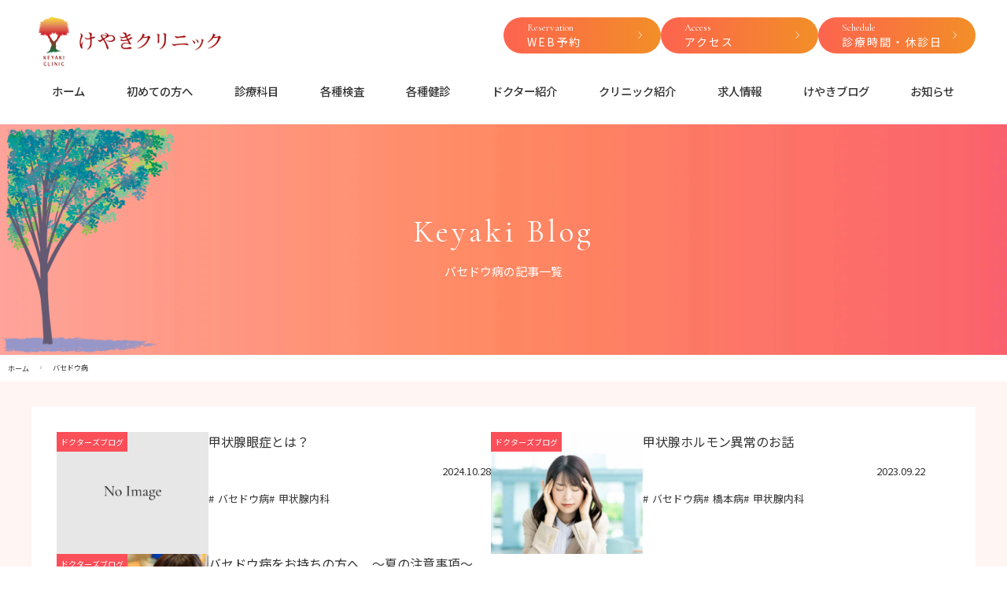

--- FILE ---
content_type: text/html; charset=UTF-8
request_url: https://keyakiclinic.net/tag/%E3%83%90%E3%82%BB%E3%83%89%E3%82%A6%E7%97%85
body_size: 10382
content:
<!doctype html>
<html dir="ltr" lang="ja" prefix="og: https://ogp.me/ns#">
<head>
	<meta charset="UTF-8">
	<meta name="viewport" content="width=device-width, initial-scale=1">
	<link rel="profile" href="https://gmpg.org/xfn/11">
	<title>バセドウ病 | 【岐阜・岐南町】けやきクリニック：糖尿病内科・血液内科・消化器内科・総合内科 | 一宮からも通院可</title>
	<style>img:is([sizes="auto" i], [sizes^="auto," i]) { contain-intrinsic-size: 3000px 1500px }</style>
	
		<!-- All in One SEO 4.9.3 - aioseo.com -->
	<meta name="robots" content="max-snippet:-1, max-image-preview:large, max-video-preview:-1" />
	<link rel="canonical" href="https://keyakiclinic.net/tag/%e3%83%90%e3%82%bb%e3%83%89%e3%82%a6%e7%97%85" />
	<meta name="generator" content="All in One SEO (AIOSEO) 4.9.3" />
		<script type="application/ld+json" class="aioseo-schema">
			{"@context":"https:\/\/schema.org","@graph":[{"@type":"BreadcrumbList","@id":"https:\/\/keyakiclinic.net\/tag\/%E3%83%90%E3%82%BB%E3%83%89%E3%82%A6%E7%97%85#breadcrumblist","itemListElement":[{"@type":"ListItem","@id":"https:\/\/keyakiclinic.net#listItem","position":1,"name":"\u30db\u30fc\u30e0","item":"https:\/\/keyakiclinic.net","nextItem":{"@type":"ListItem","@id":"https:\/\/keyakiclinic.net\/tag\/%e3%83%90%e3%82%bb%e3%83%89%e3%82%a6%e7%97%85#listItem","name":"\u30d0\u30bb\u30c9\u30a6\u75c5"}},{"@type":"ListItem","@id":"https:\/\/keyakiclinic.net\/tag\/%e3%83%90%e3%82%bb%e3%83%89%e3%82%a6%e7%97%85#listItem","position":2,"name":"\u30d0\u30bb\u30c9\u30a6\u75c5","previousItem":{"@type":"ListItem","@id":"https:\/\/keyakiclinic.net#listItem","name":"\u30db\u30fc\u30e0"}}]},{"@type":"CollectionPage","@id":"https:\/\/keyakiclinic.net\/tag\/%E3%83%90%E3%82%BB%E3%83%89%E3%82%A6%E7%97%85#collectionpage","url":"https:\/\/keyakiclinic.net\/tag\/%E3%83%90%E3%82%BB%E3%83%89%E3%82%A6%E7%97%85","name":"\u30d0\u30bb\u30c9\u30a6\u75c5 | \u3010\u5c90\u961c\u30fb\u5c90\u5357\u753a\u3011\u3051\u3084\u304d\u30af\u30ea\u30cb\u30c3\u30af\uff1a\u7cd6\u5c3f\u75c5\u5185\u79d1\u30fb\u8840\u6db2\u5185\u79d1\u30fb\u6d88\u5316\u5668\u5185\u79d1\u30fb\u7dcf\u5408\u5185\u79d1 | \u4e00\u5bae\u304b\u3089\u3082\u901a\u9662\u53ef","inLanguage":"ja","isPartOf":{"@id":"https:\/\/keyakiclinic.net\/#website"},"breadcrumb":{"@id":"https:\/\/keyakiclinic.net\/tag\/%E3%83%90%E3%82%BB%E3%83%89%E3%82%A6%E7%97%85#breadcrumblist"}},{"@type":"Organization","@id":"https:\/\/keyakiclinic.net\/#organization","name":"\u3051\u3084\u304d\u30af\u30ea\u30cb\u30c3\u30af","description":"\u5c90\u5357\u753a\u30fb\u5c90\u961c\u5e02\u30fb\u4e00\u5bae\u5e02\u3067\u7cd6\u5c3f\u75c5\u5185\u79d1\u30fb\u8840\u6db2\u5185\u79d1\u30fb\u6d88\u5316\u5668\u5185\u79d1\u30fb\u7dcf\u5408\u5185\u79d1\u306a\u3089\u3051\u3084\u304d\u30af\u30ea\u30cb\u30c3\u30af\u3078","url":"https:\/\/keyakiclinic.net\/","telephone":"+81582133310","logo":{"@type":"ImageObject","url":"https:\/\/keyakiclinic.net\/wp-content\/uploads\/2018\/11\/logo.jpg","@id":"https:\/\/keyakiclinic.net\/tag\/%E3%83%90%E3%82%BB%E3%83%89%E3%82%A6%E7%97%85\/#organizationLogo","width":232,"height":68},"image":{"@id":"https:\/\/keyakiclinic.net\/tag\/%E3%83%90%E3%82%BB%E3%83%89%E3%82%A6%E7%97%85\/#organizationLogo"},"sameAs":["https:\/\/twitter.com\/keyaki_clinic"]},{"@type":"WebSite","@id":"https:\/\/keyakiclinic.net\/#website","url":"https:\/\/keyakiclinic.net\/","name":"\u3010\u5c90\u961c\u30fb\u5c90\u5357\u753a\u3011\u3051\u3084\u304d\u30af\u30ea\u30cb\u30c3\u30af\uff1a\u7cd6\u5c3f\u75c5\u5185\u79d1\u30fb\u8840\u6db2\u5185\u79d1\u30fb\u6d88\u5316\u5668\u5185\u79d1\u30fb\u7dcf\u5408\u5185\u79d1 | \u4e00\u5bae\u304b\u3089\u3082\u901a\u9662\u53ef","alternateName":"\u3051\u3084\u304d\u30af\u30ea\u30cb\u30c3\u30af","description":"\u5c90\u5357\u753a\u30fb\u5c90\u961c\u5e02\u30fb\u4e00\u5bae\u5e02\u3067\u7cd6\u5c3f\u75c5\u5185\u79d1\u30fb\u8840\u6db2\u5185\u79d1\u30fb\u6d88\u5316\u5668\u5185\u79d1\u30fb\u7dcf\u5408\u5185\u79d1\u306a\u3089\u3051\u3084\u304d\u30af\u30ea\u30cb\u30c3\u30af\u3078","inLanguage":"ja","publisher":{"@id":"https:\/\/keyakiclinic.net\/#organization"}}]}
		</script>
		<!-- All in One SEO -->

<link rel='dns-prefetch' href='//kit.fontawesome.com' />
<link rel='dns-prefetch' href='//cdn.jsdelivr.net' />
<link rel='dns-prefetch' href='//www.googletagmanager.com' />
<link rel="alternate" type="application/rss+xml" title="【岐阜・岐南町】けやきクリニック：糖尿病内科・血液内科・消化器内科・総合内科 | 一宮からも通院可 &raquo; フィード" href="https://keyakiclinic.net/feed" />
<link rel="alternate" type="application/rss+xml" title="【岐阜・岐南町】けやきクリニック：糖尿病内科・血液内科・消化器内科・総合内科 | 一宮からも通院可 &raquo; コメントフィード" href="https://keyakiclinic.net/comments/feed" />
<link rel="alternate" type="application/rss+xml" title="【岐阜・岐南町】けやきクリニック：糖尿病内科・血液内科・消化器内科・総合内科 | 一宮からも通院可 &raquo; バセドウ病 タグのフィード" href="https://keyakiclinic.net/tag/%e3%83%90%e3%82%bb%e3%83%89%e3%82%a6%e7%97%85/feed" />
<script>
window._wpemojiSettings = {"baseUrl":"https:\/\/s.w.org\/images\/core\/emoji\/16.0.1\/72x72\/","ext":".png","svgUrl":"https:\/\/s.w.org\/images\/core\/emoji\/16.0.1\/svg\/","svgExt":".svg","source":{"concatemoji":"https:\/\/keyakiclinic.net\/wp-includes\/js\/wp-emoji-release.min.js?ver=59a5b9af6ef8632e9a1ba06f2c838dd4"}};
/*! This file is auto-generated */
!function(s,n){var o,i,e;function c(e){try{var t={supportTests:e,timestamp:(new Date).valueOf()};sessionStorage.setItem(o,JSON.stringify(t))}catch(e){}}function p(e,t,n){e.clearRect(0,0,e.canvas.width,e.canvas.height),e.fillText(t,0,0);var t=new Uint32Array(e.getImageData(0,0,e.canvas.width,e.canvas.height).data),a=(e.clearRect(0,0,e.canvas.width,e.canvas.height),e.fillText(n,0,0),new Uint32Array(e.getImageData(0,0,e.canvas.width,e.canvas.height).data));return t.every(function(e,t){return e===a[t]})}function u(e,t){e.clearRect(0,0,e.canvas.width,e.canvas.height),e.fillText(t,0,0);for(var n=e.getImageData(16,16,1,1),a=0;a<n.data.length;a++)if(0!==n.data[a])return!1;return!0}function f(e,t,n,a){switch(t){case"flag":return n(e,"\ud83c\udff3\ufe0f\u200d\u26a7\ufe0f","\ud83c\udff3\ufe0f\u200b\u26a7\ufe0f")?!1:!n(e,"\ud83c\udde8\ud83c\uddf6","\ud83c\udde8\u200b\ud83c\uddf6")&&!n(e,"\ud83c\udff4\udb40\udc67\udb40\udc62\udb40\udc65\udb40\udc6e\udb40\udc67\udb40\udc7f","\ud83c\udff4\u200b\udb40\udc67\u200b\udb40\udc62\u200b\udb40\udc65\u200b\udb40\udc6e\u200b\udb40\udc67\u200b\udb40\udc7f");case"emoji":return!a(e,"\ud83e\udedf")}return!1}function g(e,t,n,a){var r="undefined"!=typeof WorkerGlobalScope&&self instanceof WorkerGlobalScope?new OffscreenCanvas(300,150):s.createElement("canvas"),o=r.getContext("2d",{willReadFrequently:!0}),i=(o.textBaseline="top",o.font="600 32px Arial",{});return e.forEach(function(e){i[e]=t(o,e,n,a)}),i}function t(e){var t=s.createElement("script");t.src=e,t.defer=!0,s.head.appendChild(t)}"undefined"!=typeof Promise&&(o="wpEmojiSettingsSupports",i=["flag","emoji"],n.supports={everything:!0,everythingExceptFlag:!0},e=new Promise(function(e){s.addEventListener("DOMContentLoaded",e,{once:!0})}),new Promise(function(t){var n=function(){try{var e=JSON.parse(sessionStorage.getItem(o));if("object"==typeof e&&"number"==typeof e.timestamp&&(new Date).valueOf()<e.timestamp+604800&&"object"==typeof e.supportTests)return e.supportTests}catch(e){}return null}();if(!n){if("undefined"!=typeof Worker&&"undefined"!=typeof OffscreenCanvas&&"undefined"!=typeof URL&&URL.createObjectURL&&"undefined"!=typeof Blob)try{var e="postMessage("+g.toString()+"("+[JSON.stringify(i),f.toString(),p.toString(),u.toString()].join(",")+"));",a=new Blob([e],{type:"text/javascript"}),r=new Worker(URL.createObjectURL(a),{name:"wpTestEmojiSupports"});return void(r.onmessage=function(e){c(n=e.data),r.terminate(),t(n)})}catch(e){}c(n=g(i,f,p,u))}t(n)}).then(function(e){for(var t in e)n.supports[t]=e[t],n.supports.everything=n.supports.everything&&n.supports[t],"flag"!==t&&(n.supports.everythingExceptFlag=n.supports.everythingExceptFlag&&n.supports[t]);n.supports.everythingExceptFlag=n.supports.everythingExceptFlag&&!n.supports.flag,n.DOMReady=!1,n.readyCallback=function(){n.DOMReady=!0}}).then(function(){return e}).then(function(){var e;n.supports.everything||(n.readyCallback(),(e=n.source||{}).concatemoji?t(e.concatemoji):e.wpemoji&&e.twemoji&&(t(e.twemoji),t(e.wpemoji)))}))}((window,document),window._wpemojiSettings);
</script>
<style id='wp-emoji-styles-inline-css'>

	img.wp-smiley, img.emoji {
		display: inline !important;
		border: none !important;
		box-shadow: none !important;
		height: 1em !important;
		width: 1em !important;
		margin: 0 0.07em !important;
		vertical-align: -0.1em !important;
		background: none !important;
		padding: 0 !important;
	}
</style>
<link rel='stylesheet' id='wp-block-library-css' href='https://keyakiclinic.net/wp-includes/css/dist/block-library/style.min.css?ver=59a5b9af6ef8632e9a1ba06f2c838dd4' media='all' />
<style id='classic-theme-styles-inline-css'>
/*! This file is auto-generated */
.wp-block-button__link{color:#fff;background-color:#32373c;border-radius:9999px;box-shadow:none;text-decoration:none;padding:calc(.667em + 2px) calc(1.333em + 2px);font-size:1.125em}.wp-block-file__button{background:#32373c;color:#fff;text-decoration:none}
</style>
<link rel='stylesheet' id='aioseo/css/src/vue/standalone/blocks/table-of-contents/global.scss-css' href='https://keyakiclinic.net/wp-content/plugins/all-in-one-seo-pack/dist/Lite/assets/css/table-of-contents/global.e90f6d47.css?ver=4.9.3' media='all' />
<style id='global-styles-inline-css'>
:root{--wp--preset--aspect-ratio--square: 1;--wp--preset--aspect-ratio--4-3: 4/3;--wp--preset--aspect-ratio--3-4: 3/4;--wp--preset--aspect-ratio--3-2: 3/2;--wp--preset--aspect-ratio--2-3: 2/3;--wp--preset--aspect-ratio--16-9: 16/9;--wp--preset--aspect-ratio--9-16: 9/16;--wp--preset--color--black: #000000;--wp--preset--color--cyan-bluish-gray: #abb8c3;--wp--preset--color--white: #ffffff;--wp--preset--color--pale-pink: #f78da7;--wp--preset--color--vivid-red: #cf2e2e;--wp--preset--color--luminous-vivid-orange: #ff6900;--wp--preset--color--luminous-vivid-amber: #fcb900;--wp--preset--color--light-green-cyan: #7bdcb5;--wp--preset--color--vivid-green-cyan: #00d084;--wp--preset--color--pale-cyan-blue: #8ed1fc;--wp--preset--color--vivid-cyan-blue: #0693e3;--wp--preset--color--vivid-purple: #9b51e0;--wp--preset--gradient--vivid-cyan-blue-to-vivid-purple: linear-gradient(135deg,rgba(6,147,227,1) 0%,rgb(155,81,224) 100%);--wp--preset--gradient--light-green-cyan-to-vivid-green-cyan: linear-gradient(135deg,rgb(122,220,180) 0%,rgb(0,208,130) 100%);--wp--preset--gradient--luminous-vivid-amber-to-luminous-vivid-orange: linear-gradient(135deg,rgba(252,185,0,1) 0%,rgba(255,105,0,1) 100%);--wp--preset--gradient--luminous-vivid-orange-to-vivid-red: linear-gradient(135deg,rgba(255,105,0,1) 0%,rgb(207,46,46) 100%);--wp--preset--gradient--very-light-gray-to-cyan-bluish-gray: linear-gradient(135deg,rgb(238,238,238) 0%,rgb(169,184,195) 100%);--wp--preset--gradient--cool-to-warm-spectrum: linear-gradient(135deg,rgb(74,234,220) 0%,rgb(151,120,209) 20%,rgb(207,42,186) 40%,rgb(238,44,130) 60%,rgb(251,105,98) 80%,rgb(254,248,76) 100%);--wp--preset--gradient--blush-light-purple: linear-gradient(135deg,rgb(255,206,236) 0%,rgb(152,150,240) 100%);--wp--preset--gradient--blush-bordeaux: linear-gradient(135deg,rgb(254,205,165) 0%,rgb(254,45,45) 50%,rgb(107,0,62) 100%);--wp--preset--gradient--luminous-dusk: linear-gradient(135deg,rgb(255,203,112) 0%,rgb(199,81,192) 50%,rgb(65,88,208) 100%);--wp--preset--gradient--pale-ocean: linear-gradient(135deg,rgb(255,245,203) 0%,rgb(182,227,212) 50%,rgb(51,167,181) 100%);--wp--preset--gradient--electric-grass: linear-gradient(135deg,rgb(202,248,128) 0%,rgb(113,206,126) 100%);--wp--preset--gradient--midnight: linear-gradient(135deg,rgb(2,3,129) 0%,rgb(40,116,252) 100%);--wp--preset--font-size--small: 13px;--wp--preset--font-size--medium: 20px;--wp--preset--font-size--large: 36px;--wp--preset--font-size--x-large: 42px;--wp--preset--spacing--20: 0.44rem;--wp--preset--spacing--30: 0.67rem;--wp--preset--spacing--40: 1rem;--wp--preset--spacing--50: 1.5rem;--wp--preset--spacing--60: 2.25rem;--wp--preset--spacing--70: 3.38rem;--wp--preset--spacing--80: 5.06rem;--wp--preset--shadow--natural: 6px 6px 9px rgba(0, 0, 0, 0.2);--wp--preset--shadow--deep: 12px 12px 50px rgba(0, 0, 0, 0.4);--wp--preset--shadow--sharp: 6px 6px 0px rgba(0, 0, 0, 0.2);--wp--preset--shadow--outlined: 6px 6px 0px -3px rgba(255, 255, 255, 1), 6px 6px rgba(0, 0, 0, 1);--wp--preset--shadow--crisp: 6px 6px 0px rgba(0, 0, 0, 1);}:where(.is-layout-flex){gap: 0.5em;}:where(.is-layout-grid){gap: 0.5em;}body .is-layout-flex{display: flex;}.is-layout-flex{flex-wrap: wrap;align-items: center;}.is-layout-flex > :is(*, div){margin: 0;}body .is-layout-grid{display: grid;}.is-layout-grid > :is(*, div){margin: 0;}:where(.wp-block-columns.is-layout-flex){gap: 2em;}:where(.wp-block-columns.is-layout-grid){gap: 2em;}:where(.wp-block-post-template.is-layout-flex){gap: 1.25em;}:where(.wp-block-post-template.is-layout-grid){gap: 1.25em;}.has-black-color{color: var(--wp--preset--color--black) !important;}.has-cyan-bluish-gray-color{color: var(--wp--preset--color--cyan-bluish-gray) !important;}.has-white-color{color: var(--wp--preset--color--white) !important;}.has-pale-pink-color{color: var(--wp--preset--color--pale-pink) !important;}.has-vivid-red-color{color: var(--wp--preset--color--vivid-red) !important;}.has-luminous-vivid-orange-color{color: var(--wp--preset--color--luminous-vivid-orange) !important;}.has-luminous-vivid-amber-color{color: var(--wp--preset--color--luminous-vivid-amber) !important;}.has-light-green-cyan-color{color: var(--wp--preset--color--light-green-cyan) !important;}.has-vivid-green-cyan-color{color: var(--wp--preset--color--vivid-green-cyan) !important;}.has-pale-cyan-blue-color{color: var(--wp--preset--color--pale-cyan-blue) !important;}.has-vivid-cyan-blue-color{color: var(--wp--preset--color--vivid-cyan-blue) !important;}.has-vivid-purple-color{color: var(--wp--preset--color--vivid-purple) !important;}.has-black-background-color{background-color: var(--wp--preset--color--black) !important;}.has-cyan-bluish-gray-background-color{background-color: var(--wp--preset--color--cyan-bluish-gray) !important;}.has-white-background-color{background-color: var(--wp--preset--color--white) !important;}.has-pale-pink-background-color{background-color: var(--wp--preset--color--pale-pink) !important;}.has-vivid-red-background-color{background-color: var(--wp--preset--color--vivid-red) !important;}.has-luminous-vivid-orange-background-color{background-color: var(--wp--preset--color--luminous-vivid-orange) !important;}.has-luminous-vivid-amber-background-color{background-color: var(--wp--preset--color--luminous-vivid-amber) !important;}.has-light-green-cyan-background-color{background-color: var(--wp--preset--color--light-green-cyan) !important;}.has-vivid-green-cyan-background-color{background-color: var(--wp--preset--color--vivid-green-cyan) !important;}.has-pale-cyan-blue-background-color{background-color: var(--wp--preset--color--pale-cyan-blue) !important;}.has-vivid-cyan-blue-background-color{background-color: var(--wp--preset--color--vivid-cyan-blue) !important;}.has-vivid-purple-background-color{background-color: var(--wp--preset--color--vivid-purple) !important;}.has-black-border-color{border-color: var(--wp--preset--color--black) !important;}.has-cyan-bluish-gray-border-color{border-color: var(--wp--preset--color--cyan-bluish-gray) !important;}.has-white-border-color{border-color: var(--wp--preset--color--white) !important;}.has-pale-pink-border-color{border-color: var(--wp--preset--color--pale-pink) !important;}.has-vivid-red-border-color{border-color: var(--wp--preset--color--vivid-red) !important;}.has-luminous-vivid-orange-border-color{border-color: var(--wp--preset--color--luminous-vivid-orange) !important;}.has-luminous-vivid-amber-border-color{border-color: var(--wp--preset--color--luminous-vivid-amber) !important;}.has-light-green-cyan-border-color{border-color: var(--wp--preset--color--light-green-cyan) !important;}.has-vivid-green-cyan-border-color{border-color: var(--wp--preset--color--vivid-green-cyan) !important;}.has-pale-cyan-blue-border-color{border-color: var(--wp--preset--color--pale-cyan-blue) !important;}.has-vivid-cyan-blue-border-color{border-color: var(--wp--preset--color--vivid-cyan-blue) !important;}.has-vivid-purple-border-color{border-color: var(--wp--preset--color--vivid-purple) !important;}.has-vivid-cyan-blue-to-vivid-purple-gradient-background{background: var(--wp--preset--gradient--vivid-cyan-blue-to-vivid-purple) !important;}.has-light-green-cyan-to-vivid-green-cyan-gradient-background{background: var(--wp--preset--gradient--light-green-cyan-to-vivid-green-cyan) !important;}.has-luminous-vivid-amber-to-luminous-vivid-orange-gradient-background{background: var(--wp--preset--gradient--luminous-vivid-amber-to-luminous-vivid-orange) !important;}.has-luminous-vivid-orange-to-vivid-red-gradient-background{background: var(--wp--preset--gradient--luminous-vivid-orange-to-vivid-red) !important;}.has-very-light-gray-to-cyan-bluish-gray-gradient-background{background: var(--wp--preset--gradient--very-light-gray-to-cyan-bluish-gray) !important;}.has-cool-to-warm-spectrum-gradient-background{background: var(--wp--preset--gradient--cool-to-warm-spectrum) !important;}.has-blush-light-purple-gradient-background{background: var(--wp--preset--gradient--blush-light-purple) !important;}.has-blush-bordeaux-gradient-background{background: var(--wp--preset--gradient--blush-bordeaux) !important;}.has-luminous-dusk-gradient-background{background: var(--wp--preset--gradient--luminous-dusk) !important;}.has-pale-ocean-gradient-background{background: var(--wp--preset--gradient--pale-ocean) !important;}.has-electric-grass-gradient-background{background: var(--wp--preset--gradient--electric-grass) !important;}.has-midnight-gradient-background{background: var(--wp--preset--gradient--midnight) !important;}.has-small-font-size{font-size: var(--wp--preset--font-size--small) !important;}.has-medium-font-size{font-size: var(--wp--preset--font-size--medium) !important;}.has-large-font-size{font-size: var(--wp--preset--font-size--large) !important;}.has-x-large-font-size{font-size: var(--wp--preset--font-size--x-large) !important;}
:where(.wp-block-post-template.is-layout-flex){gap: 1.25em;}:where(.wp-block-post-template.is-layout-grid){gap: 1.25em;}
:where(.wp-block-columns.is-layout-flex){gap: 2em;}:where(.wp-block-columns.is-layout-grid){gap: 2em;}
:root :where(.wp-block-pullquote){font-size: 1.5em;line-height: 1.6;}
</style>
<link rel='stylesheet' id='contact-form-7-css' href='https://keyakiclinic.net/wp-content/plugins/contact-form-7/includes/css/styles.css?ver=6.1.4' media='all' />
<link rel='stylesheet' id='keyaki-clinic-style-css' href='https://keyakiclinic.net/wp-content/themes/keyaki-clinic/style.css?ver=1.0.0' media='all' />
<link rel='stylesheet' id='reset-css' href='https://keyakiclinic.net/wp-content/themes/keyaki-clinic/css/reset.css?ver=1.0.0' media='all' />
<link rel='stylesheet' id='main-css' href='https://keyakiclinic.net/wp-content/themes/keyaki-clinic/css/main.css?2506271&#038;ver=1.0.0' media='all' />
<link rel='stylesheet' id='mobile-css' href='https://keyakiclinic.net/wp-content/themes/keyaki-clinic/css/mobile.css?2506271&#038;ver=1.0.0' media='all' />
<!--n2css--><!--n2js--><script src="https://keyakiclinic.net/wp-includes/js/jquery/jquery.min.js?ver=3.7.1" id="jquery-core-js"></script>
<script src="https://keyakiclinic.net/wp-includes/js/jquery/jquery-migrate.min.js?ver=3.4.1" id="jquery-migrate-js"></script>

<!-- Site Kit によって追加された Google タグ（gtag.js）スニペット -->
<!-- Google アナリティクス スニペット (Site Kit が追加) -->
<script src="https://www.googletagmanager.com/gtag/js?id=GT-5R8ZTMT" id="google_gtagjs-js" async></script>
<script id="google_gtagjs-js-after">
window.dataLayer = window.dataLayer || [];function gtag(){dataLayer.push(arguments);}
gtag("set","linker",{"domains":["keyakiclinic.net"]});
gtag("js", new Date());
gtag("set", "developer_id.dZTNiMT", true);
gtag("config", "GT-5R8ZTMT");
</script>
<link rel="https://api.w.org/" href="https://keyakiclinic.net/wp-json/" /><link rel="alternate" title="JSON" type="application/json" href="https://keyakiclinic.net/wp-json/wp/v2/tags/91" /><meta name="generator" content="Site Kit by Google 1.170.0" /><link rel="icon" href="https://keyakiclinic.net/wp-content/uploads/2020/04/cropped-favi-32x32.jpg" sizes="32x32" />
<link rel="icon" href="https://keyakiclinic.net/wp-content/uploads/2020/04/cropped-favi-192x192.jpg" sizes="192x192" />
<link rel="apple-touch-icon" href="https://keyakiclinic.net/wp-content/uploads/2020/04/cropped-favi-180x180.jpg" />
<meta name="msapplication-TileImage" content="https://keyakiclinic.net/wp-content/uploads/2020/04/cropped-favi-270x270.jpg" />
	<link rel="stylesheet" href="https://fonts.googleapis.com/css2?family=Material+Symbols+Outlined:opsz,wght,FILL,GRAD@20..48,100..700,0..1,-50..200" />
</head>

	<body data-rsssl=1 class="archive tag tag-91 wp-theme-keyaki-clinic hfeed">

<div id="page" class="site">
	<a class="skip-link screen-reader-text" href="#primary">Skip to content</a>

		<header id="masthead" class="site-header">
		<div class="page-inner">
			<div class="pc-hd">
				<div class="site-branding">
										<p><a href="https://keyakiclinic.net/"><img src="https://keyakiclinic.net/wp-content/themes/keyaki-clinic/img/logo.png" alt="岐南町・岐阜市・一宮市で糖尿病内科・血液内科・消化器内科・総合内科ならけやきクリニックへ"></a></p>
									</div><!-- .site-branding -->
				<div class="hd-top-menu">
					<ul>
						<li><a href="https://yoyaku.keyakiclinic.net/"><span>Reservation</span><strong>WEB予約</strong></a></li>
						<li><a href="/clinic/access"><span>Access</span><strong>アクセス</strong></a></li>
						<li><a href="/clinic/#heading-4"><span>Schedule</span><strong>診療時間・休診日</strong></a></li>
					</ul>
				</div>		
				<nav id="site-navigation" class="pc-navigation">
					<div class="menu-pc-menu-container"><ul id="pc-menu" class="menu"><li id="menu-item-3434" class="menu-item menu-item-type-post_type menu-item-object-page menu-item-home menu-item-3434"><a href="https://keyakiclinic.net/">ホーム</a></li>
<li id="menu-item-3519" class="menu-item menu-item-type-post_type menu-item-object-page menu-item-3519"><a href="https://keyakiclinic.net/first-guide">初めての方へ</a></li>
<li id="menu-item-3514" class="menu-item menu-item-type-post_type menu-item-object-page menu-item-has-children menu-item-3514"><a href="https://keyakiclinic.net/me">診療科目</a>
<ul class="sub-menu">
	<li id="menu-item-3475" class="menu-item menu-item-type-post_type menu-item-object-page menu-item-3475"><a href="https://keyakiclinic.net/me/dm">糖尿病内科</a></li>
	<li id="menu-item-3476" class="menu-item menu-item-type-post_type menu-item-object-page menu-item-3476"><a href="https://keyakiclinic.net/me/ht">血液内科</a></li>
	<li id="menu-item-3477" class="menu-item menu-item-type-post_type menu-item-object-page menu-item-3477"><a href="https://keyakiclinic.net/me/gt">消化器内科</a></li>
	<li id="menu-item-3478" class="menu-item menu-item-type-post_type menu-item-object-page menu-item-3478"><a href="https://keyakiclinic.net/me/tg">甲状腺内科</a></li>
	<li id="menu-item-3479" class="menu-item menu-item-type-post_type menu-item-object-page menu-item-3479"><a href="https://keyakiclinic.net/me/gm">総合内科</a></li>
</ul>
</li>
<li id="menu-item-3735" class="menu-item menu-item-type-post_type menu-item-object-page menu-item-has-children menu-item-3735"><a href="https://keyakiclinic.net/me/is">各種検査</a>
<ul class="sub-menu">
	<li id="menu-item-3736" class="menu-item menu-item-type-post_type menu-item-object-page menu-item-3736"><a href="https://keyakiclinic.net/me/is/endoscopy">内視鏡検査</a></li>
	<li id="menu-item-3481" class="menu-item menu-item-type-post_type menu-item-object-page menu-item-3481"><a href="https://keyakiclinic.net/me/is/camera">胃カメラ</a></li>
	<li id="menu-item-3480" class="menu-item menu-item-type-post_type menu-item-object-page menu-item-3480"><a href="https://keyakiclinic.net/me/is/daicho">大腸カメラ</a></li>
	<li id="menu-item-3737" class="menu-item menu-item-type-post_type menu-item-object-page menu-item-3737"><a href="https://keyakiclinic.net/me/is/bt">血液検査</a></li>
	<li id="menu-item-3738" class="menu-item menu-item-type-post_type menu-item-object-page menu-item-3738"><a href="https://keyakiclinic.net/me/is/ul">尿検査</a></li>
</ul>
</li>
<li id="menu-item-3745" class="menu-item menu-item-type-post_type menu-item-object-page menu-item-3745"><a href="https://keyakiclinic.net/kenshin">各種健診</a></li>
<li id="menu-item-3438" class="menu-item menu-item-type-post_type menu-item-object-page menu-item-3438"><a href="https://keyakiclinic.net/clinic/drs">ドクター紹介</a></li>
<li id="menu-item-3564" class="menu-item menu-item-type-post_type menu-item-object-page menu-item-3564"><a href="https://keyakiclinic.net/clinic">クリニック紹介</a></li>
<li id="menu-item-3440" class="menu-item menu-item-type-post_type menu-item-object-page menu-item-3440"><a href="https://keyakiclinic.net/recruit">求人情報</a></li>
<li id="menu-item-3441" class="menu-item menu-item-type-post_type menu-item-object-page current_page_parent menu-item-3441"><a href="https://keyakiclinic.net/blog">けやきブログ</a></li>
<li id="menu-item-3442" class="menu-item menu-item-type-custom menu-item-object-custom menu-item-3442"><a href="/news/">お知らせ</a></li>
</ul></div>				</nav><!-- #site-navigation -->
			</div>
		</div>
	</header><!-- #masthead -->
	
<header class="entry-header">
		<p class="eng">Keyaki Blog</p>
		<h1 class="entry-title">バセドウ病の記事一覧</h1></header><!-- .entry-header -->

<div class="breadcrumb-area">
	<div id="breadcrumb"><ul><li><a href="https://keyakiclinic.net"><span>ホーム</span></a></li><li><span>バセドウ病</span></li></ul></div></div>

<main id="primary" class="site-main page-main">

<div class="page-inner">

<div class="page-content-area">
<div class="archives-box">


<article id="post-4490" class="post-4490 post type-post status-publish format-standard hentry category-dr-blog tag-91 tag-90">
	
<div class="a-blog">
<div class="a-blog-img">
<a href="https://keyakiclinic.net/dr-blog/24-10-28">
<img src="https://keyakiclinic.net/wp-content/themes/keyaki-clinic/img/noimg.jpg">
<span>ドクターズブログ</span>
</a>
</div>
<div class="front-blog-txt">
<h2><a href="https://keyakiclinic.net/dr-blog/24-10-28">甲状腺眼症とは？</a></h2>
<div class="a-meta-box">
<div class="a-meta-inner">
<time datetime=”2024-10-28” itemprop=”datepublished”>2024.10.28</time>
</div>
<div class="a-meta-tag">
    <ul><li><a href="https://keyakiclinic.net/tag/%e3%83%90%e3%82%bb%e3%83%89%e3%82%a6%e7%97%85" rel="tag">バセドウ病</a></li><li><a href="https://keyakiclinic.net/tag/%e7%94%b2%e7%8a%b6%e8%85%ba%e5%86%85%e7%a7%91" rel="tag">甲状腺内科</a></li></ul></div>
</div>
</div>
</div>

</article><!-- #post-4490 -->

<article id="post-3999" class="post-3999 post type-post status-publish format-standard has-post-thumbnail hentry category-dr-blog tag-91 tag-92 tag-90">
	
<div class="a-blog">
<div class="a-blog-img">
<a href="https://keyakiclinic.net/dr-blog/23-09-22">
<img width="400" height="320" src="https://keyakiclinic.net/wp-content/uploads/2023/09/2309201-400x320.jpg" class="attachment-eye size-eye wp-post-image" alt="" decoding="async" fetchpriority="high" /><span>ドクターズブログ</span>
</a>
</div>
<div class="front-blog-txt">
<h2><a href="https://keyakiclinic.net/dr-blog/23-09-22">甲状腺ホルモン異常のお話</a></h2>
<div class="a-meta-box">
<div class="a-meta-inner">
<time datetime=”2023-09-22” itemprop=”datepublished”>2023.09.22</time>
</div>
<div class="a-meta-tag">
    <ul><li><a href="https://keyakiclinic.net/tag/%e3%83%90%e3%82%bb%e3%83%89%e3%82%a6%e7%97%85" rel="tag">バセドウ病</a></li><li><a href="https://keyakiclinic.net/tag/%e6%a9%8b%e6%9c%ac%e7%97%85" rel="tag">橋本病</a></li><li><a href="https://keyakiclinic.net/tag/%e7%94%b2%e7%8a%b6%e8%85%ba%e5%86%85%e7%a7%91" rel="tag">甲状腺内科</a></li></ul></div>
</div>
</div>
</div>

</article><!-- #post-3999 -->

<article id="post-3891" class="post-3891 post type-post status-publish format-standard has-post-thumbnail hentry category-dr-blog tag-91 tag-90 tag-37 tag-60">
	
<div class="a-blog">
<div class="a-blog-img">
<a href="https://keyakiclinic.net/dr-blog/23-08-02">
<img width="400" height="320" src="https://keyakiclinic.net/wp-content/uploads/2023/08/keyaki230802-eye-400x320.jpg" class="attachment-eye size-eye wp-post-image" alt="" decoding="async" /><span>ドクターズブログ</span>
</a>
</div>
<div class="front-blog-txt">
<h2><a href="https://keyakiclinic.net/dr-blog/23-08-02">バセドウ病をお持ちの方へ　〜夏の注意事項〜</a></h2>
<div class="a-meta-box">
<div class="a-meta-inner">
<time datetime=”2023-08-02” itemprop=”datepublished”>2023.08.02</time>
</div>
<div class="a-meta-tag">
    <ul><li><a href="https://keyakiclinic.net/tag/%e3%83%90%e3%82%bb%e3%83%89%e3%82%a6%e7%97%85" rel="tag">バセドウ病</a></li><li><a href="https://keyakiclinic.net/tag/%e7%94%b2%e7%8a%b6%e8%85%ba%e5%86%85%e7%a7%91" rel="tag">甲状腺内科</a></li><li><a href="https://keyakiclinic.net/tag/%e7%b3%96%e5%b0%bf%e7%97%85%e5%86%85%e7%a7%91" rel="tag">糖尿病内科</a></li><li><a href="https://keyakiclinic.net/tag/%e7%b3%96%e5%b0%bf%e7%97%85%e5%b0%82%e9%96%80%e5%8c%bb" rel="tag">糖尿病専門医</a></li></ul></div>
</div>
</div>
</div>

</article><!-- #post-3891 -->
</div>
<div class="post-pagenation">
</div>
</div>

</div>	

</main><!-- #main -->

			<div id="ft-side">
		<ul>
			<li><a href="https://yoyaku.keyakiclinic.net/"><i class="fa-solid fa-mobile"></i>WEB予約</a></li>
			<li><a href="/clinic/access"><i class="fa-solid fa-map"></i>アクセス</a></li>
			<li><a href="/clinic/#heading-4"><i class="fa-regular fa-clock"></i>診療時間</a></li>
		</ul>
	</div>
		<footer id="colophon" class="site-footer">
		<section id="ft-menu">
			<div class="page-inner">
				<div class="ft-logo">
					<div class="ft-logo-box">
						<img src="https://keyakiclinic.net/wp-content/themes/keyaki-clinic/img/logo.png" alt="けやきクリニック">
					</div>
					<div class="ft-logo-contact">
						<ul>
							<li><a href="https://yoyaku.keyakiclinic.net/"><span>Reservation</span><strong>WEB予約</strong></a></li>
							<li><a href="/clinic/access"><span>Access</span><strong>アクセス</strong></a></li>
							<li><a href="/clinic/#heading-4"><span>Schedule</span><strong>診察時間・休診日</strong></a></li>
						</ul>
					</div>
				</div>
				<div class="ft-menu-area">
					<div class="ft-menu-box">
					<p><a href="">初めての方へ</a></p>
					<p class="sub-menu-txt"><a href="/me">診療科目</a></p>
					<ul class="ft-sub">
						<li><a href="/me/dm">糖尿病内科</a></li>
						<li><a href="/me/ht">血液内科</a></li>
						<li><a href="/me/gt">消化器内科</a></li>
						<li><a href="/me/tg">甲状腺内科</a></li>
						<li><a href="/me/gm">総合内科</a></li>
					</ul>
					<p class="sub-menu-txt"><a href="/me/is">各種検査</a></p>
					<ul class="ft-sub">
						<li><a href="/me/is/endoscopy">内視鏡検査</a></li>
						<li><a href="/me/is/camera">胃カメラ</a></li>
						<li><a href="/me/is/daicho">大腸カメラ</a></li>
						<li><a href="/me/is/bt">血液検査</a></li>
						<li><a href="/me/is/ul">尿検査</a></li>
						<li><a href="/me/is#heading-2">その他の検査</a></li>
					</ul>
					<p class="last-menu"><a href="/me/drive-through-outpatient">ドライブスルー外来</a></p>
					</div>
					<div class="ft-menu-box">
					<p><a href="/kenshin">各種健診・人間ドッグ</a></p>
					<p><a href="/me/vaccination">各種ワクチン接種</a></p>
					<p class="sub-menu-txt"><a href="/clinic/drs">ドクター紹介</a></p>
					<ul class="ft-sub">
						<li><a href="/clinic/drs#ito">伊藤 隼</a></li>
						<li><a href="/clinic/drs#goto">後藤 峰明</a></li>
						<li><a href="/clinic/drs#yumura">湯村 崇之</a></li>
						<li><a href="/clinic/drs#shibuya">澁谷 高志</a></li>
					</ul>
					<p><a href="/clinic">クリニックについて</a></p>
					<p><a href="/clinic/online-shikaku">オンライン資格について</a></p>
					<p><a href="/clinic/dx">医療DX推進体制の整備について</a></p>
					<p><a href="/clinic/medical-fee">令和6年度 診療報酬改定に伴い</a></p>
					<p class="last-menu"><a href="/contact">お問い合わせ</a></p>
					</div>
					<div class="ft-menu-box">

					<p><a href="/blog/">けやきブログ</a></p>
					<p><a href="/news/">お知らせ</a></p>
					<p><a href="/recruit">求人情報</a></p>
					<p><a href="/disease-information/">疾患情報</a></p>
					<p><a href="https://cookpad.com/kitchen/42888666">クックパッド</a></p>
					<p><a href="https://www.instagram.com/keyakiclinic/?hl=ja">instagram</a></p>
					<p><a href="https://twitter.com/keyaki_clinic">X（旧ツイッター）</a></p>
					<p class="last-menu"><a href="https://www.facebook.com/profile.php?id=100066770529029">Facebook</a></p>
					</div>
				</div>
				<div class="ft-policy">
					<div class="ft-policy-link">
						<ul>
							<li><a href="/sitemap/">サイトマップ</a></li>
							<li><a href="/privacy-policy/">プライバシーポリシー</a></li>
						</ul>
					</div>
					<div class="ft-copy">
						<p>© KEYAKI clinic. All Rights Reserved.</p>
					</div>
				</div>
				<div class="rec">
					<p>このサイトはreCAPTCHAによって保護されており、Googleの<a href="https://policies.google.com/privacy">プライバシーポリシー</a>と<a href="https://policies.google.com/terms">利用規約</a>が適用されます。</p>
				</div>
			</div>
		</section>
	</footer><!-- #colophon -->
</div><!-- #page -->

<script type="speculationrules">
{"prefetch":[{"source":"document","where":{"and":[{"href_matches":"\/*"},{"not":{"href_matches":["\/wp-*.php","\/wp-admin\/*","\/wp-content\/uploads\/*","\/wp-content\/*","\/wp-content\/plugins\/*","\/wp-content\/themes\/keyaki-clinic\/*","\/*\\?(.+)"]}},{"not":{"selector_matches":"a[rel~=\"nofollow\"]"}},{"not":{"selector_matches":".no-prefetch, .no-prefetch a"}}]},"eagerness":"conservative"}]}
</script>
		<style>
			:root {
				-webkit-user-select: none;
				-webkit-touch-callout: none;
				-ms-user-select: none;
				-moz-user-select: none;
				user-select: none;
			}
		</style>
		<script type="text/javascript">
			/*<![CDATA[*/
			document.oncontextmenu = function(event) {
				if (event.target.tagName != 'INPUT' && event.target.tagName != 'TEXTAREA') {
					event.preventDefault();
				}
			};
			document.ondragstart = function() {
				if (event.target.tagName != 'INPUT' && event.target.tagName != 'TEXTAREA') {
					event.preventDefault();
				}
			};
			/*]]>*/
		</script>
		<script src="https://keyakiclinic.net/wp-includes/js/dist/hooks.min.js?ver=4d63a3d491d11ffd8ac6" id="wp-hooks-js"></script>
<script src="https://keyakiclinic.net/wp-includes/js/dist/i18n.min.js?ver=5e580eb46a90c2b997e6" id="wp-i18n-js"></script>
<script id="wp-i18n-js-after">
wp.i18n.setLocaleData( { 'text direction\u0004ltr': [ 'ltr' ] } );
</script>
<script src="https://keyakiclinic.net/wp-content/plugins/contact-form-7/includes/swv/js/index.js?ver=6.1.4" id="swv-js"></script>
<script id="contact-form-7-js-translations">
( function( domain, translations ) {
	var localeData = translations.locale_data[ domain ] || translations.locale_data.messages;
	localeData[""].domain = domain;
	wp.i18n.setLocaleData( localeData, domain );
} )( "contact-form-7", {"translation-revision-date":"2025-11-30 08:12:23+0000","generator":"GlotPress\/4.0.3","domain":"messages","locale_data":{"messages":{"":{"domain":"messages","plural-forms":"nplurals=1; plural=0;","lang":"ja_JP"},"This contact form is placed in the wrong place.":["\u3053\u306e\u30b3\u30f3\u30bf\u30af\u30c8\u30d5\u30a9\u30fc\u30e0\u306f\u9593\u9055\u3063\u305f\u4f4d\u7f6e\u306b\u7f6e\u304b\u308c\u3066\u3044\u307e\u3059\u3002"],"Error:":["\u30a8\u30e9\u30fc:"]}},"comment":{"reference":"includes\/js\/index.js"}} );
</script>
<script id="contact-form-7-js-before">
var wpcf7 = {
    "api": {
        "root": "https:\/\/keyakiclinic.net\/wp-json\/",
        "namespace": "contact-form-7\/v1"
    }
};
</script>
<script src="https://keyakiclinic.net/wp-content/plugins/contact-form-7/includes/js/index.js?ver=6.1.4" id="contact-form-7-js"></script>
<script src="https://keyakiclinic.net/wp-content/plugins/matchheight/js/jquery.matchHeight-min.js?ver=0.7.0" id="matchheight-js"></script>
<script id="matchheight-init-js-extra">
var matchVars = {"mh_inner_array":{"mh_selectors":".flat,.menu-item-182,.menu-item-149,.menu-item-184,.menu-item-1136,.menu-item-731"}};
</script>
<script src="https://keyakiclinic.net/wp-content/plugins/matchheight/js/matchHeight-init.js?ver=1.0.0" id="matchheight-init-js"></script>
<script src="https://keyakiclinic.net/wp-content/themes/keyaki-clinic/js/navigation.js?ver=1.0.0" id="keyaki-clinic-navigation-js"></script>
<script src="https://kit.fontawesome.com/fefd73d176.js?ver=1.0.0" id="fontawesome-js"></script>
<script src="https://cdn.jsdelivr.net/npm/simple-parallax-js@5.5.1/dist/simpleParallax.min.js?ver=1.0.0" id="simpleParallax-js"></script>
<script src="https://keyakiclinic.net/wp-content/themes/keyaki-clinic/js/custom.js?ver=1.0.0" id="custom-js"></script>
<script src="https://www.google.com/recaptcha/api.js?render=6LdSXoQaAAAAAF3Ze4IWK8nZQy5VR3CI1lpSgXbR&amp;ver=3.0" id="google-recaptcha-js"></script>
<script src="https://keyakiclinic.net/wp-includes/js/dist/vendor/wp-polyfill.min.js?ver=3.15.0" id="wp-polyfill-js"></script>
<script id="wpcf7-recaptcha-js-before">
var wpcf7_recaptcha = {
    "sitekey": "6LdSXoQaAAAAAF3Ze4IWK8nZQy5VR3CI1lpSgXbR",
    "actions": {
        "homepage": "homepage",
        "contactform": "contactform"
    }
};
</script>
<script src="https://keyakiclinic.net/wp-content/plugins/contact-form-7/modules/recaptcha/index.js?ver=6.1.4" id="wpcf7-recaptcha-js"></script>

</body>
</html>


--- FILE ---
content_type: text/html; charset=utf-8
request_url: https://www.google.com/recaptcha/api2/anchor?ar=1&k=6LdSXoQaAAAAAF3Ze4IWK8nZQy5VR3CI1lpSgXbR&co=aHR0cHM6Ly9rZXlha2ljbGluaWMubmV0OjQ0Mw..&hl=en&v=PoyoqOPhxBO7pBk68S4YbpHZ&size=invisible&anchor-ms=20000&execute-ms=30000&cb=gkz6uzzh0omt
body_size: 48637
content:
<!DOCTYPE HTML><html dir="ltr" lang="en"><head><meta http-equiv="Content-Type" content="text/html; charset=UTF-8">
<meta http-equiv="X-UA-Compatible" content="IE=edge">
<title>reCAPTCHA</title>
<style type="text/css">
/* cyrillic-ext */
@font-face {
  font-family: 'Roboto';
  font-style: normal;
  font-weight: 400;
  font-stretch: 100%;
  src: url(//fonts.gstatic.com/s/roboto/v48/KFO7CnqEu92Fr1ME7kSn66aGLdTylUAMa3GUBHMdazTgWw.woff2) format('woff2');
  unicode-range: U+0460-052F, U+1C80-1C8A, U+20B4, U+2DE0-2DFF, U+A640-A69F, U+FE2E-FE2F;
}
/* cyrillic */
@font-face {
  font-family: 'Roboto';
  font-style: normal;
  font-weight: 400;
  font-stretch: 100%;
  src: url(//fonts.gstatic.com/s/roboto/v48/KFO7CnqEu92Fr1ME7kSn66aGLdTylUAMa3iUBHMdazTgWw.woff2) format('woff2');
  unicode-range: U+0301, U+0400-045F, U+0490-0491, U+04B0-04B1, U+2116;
}
/* greek-ext */
@font-face {
  font-family: 'Roboto';
  font-style: normal;
  font-weight: 400;
  font-stretch: 100%;
  src: url(//fonts.gstatic.com/s/roboto/v48/KFO7CnqEu92Fr1ME7kSn66aGLdTylUAMa3CUBHMdazTgWw.woff2) format('woff2');
  unicode-range: U+1F00-1FFF;
}
/* greek */
@font-face {
  font-family: 'Roboto';
  font-style: normal;
  font-weight: 400;
  font-stretch: 100%;
  src: url(//fonts.gstatic.com/s/roboto/v48/KFO7CnqEu92Fr1ME7kSn66aGLdTylUAMa3-UBHMdazTgWw.woff2) format('woff2');
  unicode-range: U+0370-0377, U+037A-037F, U+0384-038A, U+038C, U+038E-03A1, U+03A3-03FF;
}
/* math */
@font-face {
  font-family: 'Roboto';
  font-style: normal;
  font-weight: 400;
  font-stretch: 100%;
  src: url(//fonts.gstatic.com/s/roboto/v48/KFO7CnqEu92Fr1ME7kSn66aGLdTylUAMawCUBHMdazTgWw.woff2) format('woff2');
  unicode-range: U+0302-0303, U+0305, U+0307-0308, U+0310, U+0312, U+0315, U+031A, U+0326-0327, U+032C, U+032F-0330, U+0332-0333, U+0338, U+033A, U+0346, U+034D, U+0391-03A1, U+03A3-03A9, U+03B1-03C9, U+03D1, U+03D5-03D6, U+03F0-03F1, U+03F4-03F5, U+2016-2017, U+2034-2038, U+203C, U+2040, U+2043, U+2047, U+2050, U+2057, U+205F, U+2070-2071, U+2074-208E, U+2090-209C, U+20D0-20DC, U+20E1, U+20E5-20EF, U+2100-2112, U+2114-2115, U+2117-2121, U+2123-214F, U+2190, U+2192, U+2194-21AE, U+21B0-21E5, U+21F1-21F2, U+21F4-2211, U+2213-2214, U+2216-22FF, U+2308-230B, U+2310, U+2319, U+231C-2321, U+2336-237A, U+237C, U+2395, U+239B-23B7, U+23D0, U+23DC-23E1, U+2474-2475, U+25AF, U+25B3, U+25B7, U+25BD, U+25C1, U+25CA, U+25CC, U+25FB, U+266D-266F, U+27C0-27FF, U+2900-2AFF, U+2B0E-2B11, U+2B30-2B4C, U+2BFE, U+3030, U+FF5B, U+FF5D, U+1D400-1D7FF, U+1EE00-1EEFF;
}
/* symbols */
@font-face {
  font-family: 'Roboto';
  font-style: normal;
  font-weight: 400;
  font-stretch: 100%;
  src: url(//fonts.gstatic.com/s/roboto/v48/KFO7CnqEu92Fr1ME7kSn66aGLdTylUAMaxKUBHMdazTgWw.woff2) format('woff2');
  unicode-range: U+0001-000C, U+000E-001F, U+007F-009F, U+20DD-20E0, U+20E2-20E4, U+2150-218F, U+2190, U+2192, U+2194-2199, U+21AF, U+21E6-21F0, U+21F3, U+2218-2219, U+2299, U+22C4-22C6, U+2300-243F, U+2440-244A, U+2460-24FF, U+25A0-27BF, U+2800-28FF, U+2921-2922, U+2981, U+29BF, U+29EB, U+2B00-2BFF, U+4DC0-4DFF, U+FFF9-FFFB, U+10140-1018E, U+10190-1019C, U+101A0, U+101D0-101FD, U+102E0-102FB, U+10E60-10E7E, U+1D2C0-1D2D3, U+1D2E0-1D37F, U+1F000-1F0FF, U+1F100-1F1AD, U+1F1E6-1F1FF, U+1F30D-1F30F, U+1F315, U+1F31C, U+1F31E, U+1F320-1F32C, U+1F336, U+1F378, U+1F37D, U+1F382, U+1F393-1F39F, U+1F3A7-1F3A8, U+1F3AC-1F3AF, U+1F3C2, U+1F3C4-1F3C6, U+1F3CA-1F3CE, U+1F3D4-1F3E0, U+1F3ED, U+1F3F1-1F3F3, U+1F3F5-1F3F7, U+1F408, U+1F415, U+1F41F, U+1F426, U+1F43F, U+1F441-1F442, U+1F444, U+1F446-1F449, U+1F44C-1F44E, U+1F453, U+1F46A, U+1F47D, U+1F4A3, U+1F4B0, U+1F4B3, U+1F4B9, U+1F4BB, U+1F4BF, U+1F4C8-1F4CB, U+1F4D6, U+1F4DA, U+1F4DF, U+1F4E3-1F4E6, U+1F4EA-1F4ED, U+1F4F7, U+1F4F9-1F4FB, U+1F4FD-1F4FE, U+1F503, U+1F507-1F50B, U+1F50D, U+1F512-1F513, U+1F53E-1F54A, U+1F54F-1F5FA, U+1F610, U+1F650-1F67F, U+1F687, U+1F68D, U+1F691, U+1F694, U+1F698, U+1F6AD, U+1F6B2, U+1F6B9-1F6BA, U+1F6BC, U+1F6C6-1F6CF, U+1F6D3-1F6D7, U+1F6E0-1F6EA, U+1F6F0-1F6F3, U+1F6F7-1F6FC, U+1F700-1F7FF, U+1F800-1F80B, U+1F810-1F847, U+1F850-1F859, U+1F860-1F887, U+1F890-1F8AD, U+1F8B0-1F8BB, U+1F8C0-1F8C1, U+1F900-1F90B, U+1F93B, U+1F946, U+1F984, U+1F996, U+1F9E9, U+1FA00-1FA6F, U+1FA70-1FA7C, U+1FA80-1FA89, U+1FA8F-1FAC6, U+1FACE-1FADC, U+1FADF-1FAE9, U+1FAF0-1FAF8, U+1FB00-1FBFF;
}
/* vietnamese */
@font-face {
  font-family: 'Roboto';
  font-style: normal;
  font-weight: 400;
  font-stretch: 100%;
  src: url(//fonts.gstatic.com/s/roboto/v48/KFO7CnqEu92Fr1ME7kSn66aGLdTylUAMa3OUBHMdazTgWw.woff2) format('woff2');
  unicode-range: U+0102-0103, U+0110-0111, U+0128-0129, U+0168-0169, U+01A0-01A1, U+01AF-01B0, U+0300-0301, U+0303-0304, U+0308-0309, U+0323, U+0329, U+1EA0-1EF9, U+20AB;
}
/* latin-ext */
@font-face {
  font-family: 'Roboto';
  font-style: normal;
  font-weight: 400;
  font-stretch: 100%;
  src: url(//fonts.gstatic.com/s/roboto/v48/KFO7CnqEu92Fr1ME7kSn66aGLdTylUAMa3KUBHMdazTgWw.woff2) format('woff2');
  unicode-range: U+0100-02BA, U+02BD-02C5, U+02C7-02CC, U+02CE-02D7, U+02DD-02FF, U+0304, U+0308, U+0329, U+1D00-1DBF, U+1E00-1E9F, U+1EF2-1EFF, U+2020, U+20A0-20AB, U+20AD-20C0, U+2113, U+2C60-2C7F, U+A720-A7FF;
}
/* latin */
@font-face {
  font-family: 'Roboto';
  font-style: normal;
  font-weight: 400;
  font-stretch: 100%;
  src: url(//fonts.gstatic.com/s/roboto/v48/KFO7CnqEu92Fr1ME7kSn66aGLdTylUAMa3yUBHMdazQ.woff2) format('woff2');
  unicode-range: U+0000-00FF, U+0131, U+0152-0153, U+02BB-02BC, U+02C6, U+02DA, U+02DC, U+0304, U+0308, U+0329, U+2000-206F, U+20AC, U+2122, U+2191, U+2193, U+2212, U+2215, U+FEFF, U+FFFD;
}
/* cyrillic-ext */
@font-face {
  font-family: 'Roboto';
  font-style: normal;
  font-weight: 500;
  font-stretch: 100%;
  src: url(//fonts.gstatic.com/s/roboto/v48/KFO7CnqEu92Fr1ME7kSn66aGLdTylUAMa3GUBHMdazTgWw.woff2) format('woff2');
  unicode-range: U+0460-052F, U+1C80-1C8A, U+20B4, U+2DE0-2DFF, U+A640-A69F, U+FE2E-FE2F;
}
/* cyrillic */
@font-face {
  font-family: 'Roboto';
  font-style: normal;
  font-weight: 500;
  font-stretch: 100%;
  src: url(//fonts.gstatic.com/s/roboto/v48/KFO7CnqEu92Fr1ME7kSn66aGLdTylUAMa3iUBHMdazTgWw.woff2) format('woff2');
  unicode-range: U+0301, U+0400-045F, U+0490-0491, U+04B0-04B1, U+2116;
}
/* greek-ext */
@font-face {
  font-family: 'Roboto';
  font-style: normal;
  font-weight: 500;
  font-stretch: 100%;
  src: url(//fonts.gstatic.com/s/roboto/v48/KFO7CnqEu92Fr1ME7kSn66aGLdTylUAMa3CUBHMdazTgWw.woff2) format('woff2');
  unicode-range: U+1F00-1FFF;
}
/* greek */
@font-face {
  font-family: 'Roboto';
  font-style: normal;
  font-weight: 500;
  font-stretch: 100%;
  src: url(//fonts.gstatic.com/s/roboto/v48/KFO7CnqEu92Fr1ME7kSn66aGLdTylUAMa3-UBHMdazTgWw.woff2) format('woff2');
  unicode-range: U+0370-0377, U+037A-037F, U+0384-038A, U+038C, U+038E-03A1, U+03A3-03FF;
}
/* math */
@font-face {
  font-family: 'Roboto';
  font-style: normal;
  font-weight: 500;
  font-stretch: 100%;
  src: url(//fonts.gstatic.com/s/roboto/v48/KFO7CnqEu92Fr1ME7kSn66aGLdTylUAMawCUBHMdazTgWw.woff2) format('woff2');
  unicode-range: U+0302-0303, U+0305, U+0307-0308, U+0310, U+0312, U+0315, U+031A, U+0326-0327, U+032C, U+032F-0330, U+0332-0333, U+0338, U+033A, U+0346, U+034D, U+0391-03A1, U+03A3-03A9, U+03B1-03C9, U+03D1, U+03D5-03D6, U+03F0-03F1, U+03F4-03F5, U+2016-2017, U+2034-2038, U+203C, U+2040, U+2043, U+2047, U+2050, U+2057, U+205F, U+2070-2071, U+2074-208E, U+2090-209C, U+20D0-20DC, U+20E1, U+20E5-20EF, U+2100-2112, U+2114-2115, U+2117-2121, U+2123-214F, U+2190, U+2192, U+2194-21AE, U+21B0-21E5, U+21F1-21F2, U+21F4-2211, U+2213-2214, U+2216-22FF, U+2308-230B, U+2310, U+2319, U+231C-2321, U+2336-237A, U+237C, U+2395, U+239B-23B7, U+23D0, U+23DC-23E1, U+2474-2475, U+25AF, U+25B3, U+25B7, U+25BD, U+25C1, U+25CA, U+25CC, U+25FB, U+266D-266F, U+27C0-27FF, U+2900-2AFF, U+2B0E-2B11, U+2B30-2B4C, U+2BFE, U+3030, U+FF5B, U+FF5D, U+1D400-1D7FF, U+1EE00-1EEFF;
}
/* symbols */
@font-face {
  font-family: 'Roboto';
  font-style: normal;
  font-weight: 500;
  font-stretch: 100%;
  src: url(//fonts.gstatic.com/s/roboto/v48/KFO7CnqEu92Fr1ME7kSn66aGLdTylUAMaxKUBHMdazTgWw.woff2) format('woff2');
  unicode-range: U+0001-000C, U+000E-001F, U+007F-009F, U+20DD-20E0, U+20E2-20E4, U+2150-218F, U+2190, U+2192, U+2194-2199, U+21AF, U+21E6-21F0, U+21F3, U+2218-2219, U+2299, U+22C4-22C6, U+2300-243F, U+2440-244A, U+2460-24FF, U+25A0-27BF, U+2800-28FF, U+2921-2922, U+2981, U+29BF, U+29EB, U+2B00-2BFF, U+4DC0-4DFF, U+FFF9-FFFB, U+10140-1018E, U+10190-1019C, U+101A0, U+101D0-101FD, U+102E0-102FB, U+10E60-10E7E, U+1D2C0-1D2D3, U+1D2E0-1D37F, U+1F000-1F0FF, U+1F100-1F1AD, U+1F1E6-1F1FF, U+1F30D-1F30F, U+1F315, U+1F31C, U+1F31E, U+1F320-1F32C, U+1F336, U+1F378, U+1F37D, U+1F382, U+1F393-1F39F, U+1F3A7-1F3A8, U+1F3AC-1F3AF, U+1F3C2, U+1F3C4-1F3C6, U+1F3CA-1F3CE, U+1F3D4-1F3E0, U+1F3ED, U+1F3F1-1F3F3, U+1F3F5-1F3F7, U+1F408, U+1F415, U+1F41F, U+1F426, U+1F43F, U+1F441-1F442, U+1F444, U+1F446-1F449, U+1F44C-1F44E, U+1F453, U+1F46A, U+1F47D, U+1F4A3, U+1F4B0, U+1F4B3, U+1F4B9, U+1F4BB, U+1F4BF, U+1F4C8-1F4CB, U+1F4D6, U+1F4DA, U+1F4DF, U+1F4E3-1F4E6, U+1F4EA-1F4ED, U+1F4F7, U+1F4F9-1F4FB, U+1F4FD-1F4FE, U+1F503, U+1F507-1F50B, U+1F50D, U+1F512-1F513, U+1F53E-1F54A, U+1F54F-1F5FA, U+1F610, U+1F650-1F67F, U+1F687, U+1F68D, U+1F691, U+1F694, U+1F698, U+1F6AD, U+1F6B2, U+1F6B9-1F6BA, U+1F6BC, U+1F6C6-1F6CF, U+1F6D3-1F6D7, U+1F6E0-1F6EA, U+1F6F0-1F6F3, U+1F6F7-1F6FC, U+1F700-1F7FF, U+1F800-1F80B, U+1F810-1F847, U+1F850-1F859, U+1F860-1F887, U+1F890-1F8AD, U+1F8B0-1F8BB, U+1F8C0-1F8C1, U+1F900-1F90B, U+1F93B, U+1F946, U+1F984, U+1F996, U+1F9E9, U+1FA00-1FA6F, U+1FA70-1FA7C, U+1FA80-1FA89, U+1FA8F-1FAC6, U+1FACE-1FADC, U+1FADF-1FAE9, U+1FAF0-1FAF8, U+1FB00-1FBFF;
}
/* vietnamese */
@font-face {
  font-family: 'Roboto';
  font-style: normal;
  font-weight: 500;
  font-stretch: 100%;
  src: url(//fonts.gstatic.com/s/roboto/v48/KFO7CnqEu92Fr1ME7kSn66aGLdTylUAMa3OUBHMdazTgWw.woff2) format('woff2');
  unicode-range: U+0102-0103, U+0110-0111, U+0128-0129, U+0168-0169, U+01A0-01A1, U+01AF-01B0, U+0300-0301, U+0303-0304, U+0308-0309, U+0323, U+0329, U+1EA0-1EF9, U+20AB;
}
/* latin-ext */
@font-face {
  font-family: 'Roboto';
  font-style: normal;
  font-weight: 500;
  font-stretch: 100%;
  src: url(//fonts.gstatic.com/s/roboto/v48/KFO7CnqEu92Fr1ME7kSn66aGLdTylUAMa3KUBHMdazTgWw.woff2) format('woff2');
  unicode-range: U+0100-02BA, U+02BD-02C5, U+02C7-02CC, U+02CE-02D7, U+02DD-02FF, U+0304, U+0308, U+0329, U+1D00-1DBF, U+1E00-1E9F, U+1EF2-1EFF, U+2020, U+20A0-20AB, U+20AD-20C0, U+2113, U+2C60-2C7F, U+A720-A7FF;
}
/* latin */
@font-face {
  font-family: 'Roboto';
  font-style: normal;
  font-weight: 500;
  font-stretch: 100%;
  src: url(//fonts.gstatic.com/s/roboto/v48/KFO7CnqEu92Fr1ME7kSn66aGLdTylUAMa3yUBHMdazQ.woff2) format('woff2');
  unicode-range: U+0000-00FF, U+0131, U+0152-0153, U+02BB-02BC, U+02C6, U+02DA, U+02DC, U+0304, U+0308, U+0329, U+2000-206F, U+20AC, U+2122, U+2191, U+2193, U+2212, U+2215, U+FEFF, U+FFFD;
}
/* cyrillic-ext */
@font-face {
  font-family: 'Roboto';
  font-style: normal;
  font-weight: 900;
  font-stretch: 100%;
  src: url(//fonts.gstatic.com/s/roboto/v48/KFO7CnqEu92Fr1ME7kSn66aGLdTylUAMa3GUBHMdazTgWw.woff2) format('woff2');
  unicode-range: U+0460-052F, U+1C80-1C8A, U+20B4, U+2DE0-2DFF, U+A640-A69F, U+FE2E-FE2F;
}
/* cyrillic */
@font-face {
  font-family: 'Roboto';
  font-style: normal;
  font-weight: 900;
  font-stretch: 100%;
  src: url(//fonts.gstatic.com/s/roboto/v48/KFO7CnqEu92Fr1ME7kSn66aGLdTylUAMa3iUBHMdazTgWw.woff2) format('woff2');
  unicode-range: U+0301, U+0400-045F, U+0490-0491, U+04B0-04B1, U+2116;
}
/* greek-ext */
@font-face {
  font-family: 'Roboto';
  font-style: normal;
  font-weight: 900;
  font-stretch: 100%;
  src: url(//fonts.gstatic.com/s/roboto/v48/KFO7CnqEu92Fr1ME7kSn66aGLdTylUAMa3CUBHMdazTgWw.woff2) format('woff2');
  unicode-range: U+1F00-1FFF;
}
/* greek */
@font-face {
  font-family: 'Roboto';
  font-style: normal;
  font-weight: 900;
  font-stretch: 100%;
  src: url(//fonts.gstatic.com/s/roboto/v48/KFO7CnqEu92Fr1ME7kSn66aGLdTylUAMa3-UBHMdazTgWw.woff2) format('woff2');
  unicode-range: U+0370-0377, U+037A-037F, U+0384-038A, U+038C, U+038E-03A1, U+03A3-03FF;
}
/* math */
@font-face {
  font-family: 'Roboto';
  font-style: normal;
  font-weight: 900;
  font-stretch: 100%;
  src: url(//fonts.gstatic.com/s/roboto/v48/KFO7CnqEu92Fr1ME7kSn66aGLdTylUAMawCUBHMdazTgWw.woff2) format('woff2');
  unicode-range: U+0302-0303, U+0305, U+0307-0308, U+0310, U+0312, U+0315, U+031A, U+0326-0327, U+032C, U+032F-0330, U+0332-0333, U+0338, U+033A, U+0346, U+034D, U+0391-03A1, U+03A3-03A9, U+03B1-03C9, U+03D1, U+03D5-03D6, U+03F0-03F1, U+03F4-03F5, U+2016-2017, U+2034-2038, U+203C, U+2040, U+2043, U+2047, U+2050, U+2057, U+205F, U+2070-2071, U+2074-208E, U+2090-209C, U+20D0-20DC, U+20E1, U+20E5-20EF, U+2100-2112, U+2114-2115, U+2117-2121, U+2123-214F, U+2190, U+2192, U+2194-21AE, U+21B0-21E5, U+21F1-21F2, U+21F4-2211, U+2213-2214, U+2216-22FF, U+2308-230B, U+2310, U+2319, U+231C-2321, U+2336-237A, U+237C, U+2395, U+239B-23B7, U+23D0, U+23DC-23E1, U+2474-2475, U+25AF, U+25B3, U+25B7, U+25BD, U+25C1, U+25CA, U+25CC, U+25FB, U+266D-266F, U+27C0-27FF, U+2900-2AFF, U+2B0E-2B11, U+2B30-2B4C, U+2BFE, U+3030, U+FF5B, U+FF5D, U+1D400-1D7FF, U+1EE00-1EEFF;
}
/* symbols */
@font-face {
  font-family: 'Roboto';
  font-style: normal;
  font-weight: 900;
  font-stretch: 100%;
  src: url(//fonts.gstatic.com/s/roboto/v48/KFO7CnqEu92Fr1ME7kSn66aGLdTylUAMaxKUBHMdazTgWw.woff2) format('woff2');
  unicode-range: U+0001-000C, U+000E-001F, U+007F-009F, U+20DD-20E0, U+20E2-20E4, U+2150-218F, U+2190, U+2192, U+2194-2199, U+21AF, U+21E6-21F0, U+21F3, U+2218-2219, U+2299, U+22C4-22C6, U+2300-243F, U+2440-244A, U+2460-24FF, U+25A0-27BF, U+2800-28FF, U+2921-2922, U+2981, U+29BF, U+29EB, U+2B00-2BFF, U+4DC0-4DFF, U+FFF9-FFFB, U+10140-1018E, U+10190-1019C, U+101A0, U+101D0-101FD, U+102E0-102FB, U+10E60-10E7E, U+1D2C0-1D2D3, U+1D2E0-1D37F, U+1F000-1F0FF, U+1F100-1F1AD, U+1F1E6-1F1FF, U+1F30D-1F30F, U+1F315, U+1F31C, U+1F31E, U+1F320-1F32C, U+1F336, U+1F378, U+1F37D, U+1F382, U+1F393-1F39F, U+1F3A7-1F3A8, U+1F3AC-1F3AF, U+1F3C2, U+1F3C4-1F3C6, U+1F3CA-1F3CE, U+1F3D4-1F3E0, U+1F3ED, U+1F3F1-1F3F3, U+1F3F5-1F3F7, U+1F408, U+1F415, U+1F41F, U+1F426, U+1F43F, U+1F441-1F442, U+1F444, U+1F446-1F449, U+1F44C-1F44E, U+1F453, U+1F46A, U+1F47D, U+1F4A3, U+1F4B0, U+1F4B3, U+1F4B9, U+1F4BB, U+1F4BF, U+1F4C8-1F4CB, U+1F4D6, U+1F4DA, U+1F4DF, U+1F4E3-1F4E6, U+1F4EA-1F4ED, U+1F4F7, U+1F4F9-1F4FB, U+1F4FD-1F4FE, U+1F503, U+1F507-1F50B, U+1F50D, U+1F512-1F513, U+1F53E-1F54A, U+1F54F-1F5FA, U+1F610, U+1F650-1F67F, U+1F687, U+1F68D, U+1F691, U+1F694, U+1F698, U+1F6AD, U+1F6B2, U+1F6B9-1F6BA, U+1F6BC, U+1F6C6-1F6CF, U+1F6D3-1F6D7, U+1F6E0-1F6EA, U+1F6F0-1F6F3, U+1F6F7-1F6FC, U+1F700-1F7FF, U+1F800-1F80B, U+1F810-1F847, U+1F850-1F859, U+1F860-1F887, U+1F890-1F8AD, U+1F8B0-1F8BB, U+1F8C0-1F8C1, U+1F900-1F90B, U+1F93B, U+1F946, U+1F984, U+1F996, U+1F9E9, U+1FA00-1FA6F, U+1FA70-1FA7C, U+1FA80-1FA89, U+1FA8F-1FAC6, U+1FACE-1FADC, U+1FADF-1FAE9, U+1FAF0-1FAF8, U+1FB00-1FBFF;
}
/* vietnamese */
@font-face {
  font-family: 'Roboto';
  font-style: normal;
  font-weight: 900;
  font-stretch: 100%;
  src: url(//fonts.gstatic.com/s/roboto/v48/KFO7CnqEu92Fr1ME7kSn66aGLdTylUAMa3OUBHMdazTgWw.woff2) format('woff2');
  unicode-range: U+0102-0103, U+0110-0111, U+0128-0129, U+0168-0169, U+01A0-01A1, U+01AF-01B0, U+0300-0301, U+0303-0304, U+0308-0309, U+0323, U+0329, U+1EA0-1EF9, U+20AB;
}
/* latin-ext */
@font-face {
  font-family: 'Roboto';
  font-style: normal;
  font-weight: 900;
  font-stretch: 100%;
  src: url(//fonts.gstatic.com/s/roboto/v48/KFO7CnqEu92Fr1ME7kSn66aGLdTylUAMa3KUBHMdazTgWw.woff2) format('woff2');
  unicode-range: U+0100-02BA, U+02BD-02C5, U+02C7-02CC, U+02CE-02D7, U+02DD-02FF, U+0304, U+0308, U+0329, U+1D00-1DBF, U+1E00-1E9F, U+1EF2-1EFF, U+2020, U+20A0-20AB, U+20AD-20C0, U+2113, U+2C60-2C7F, U+A720-A7FF;
}
/* latin */
@font-face {
  font-family: 'Roboto';
  font-style: normal;
  font-weight: 900;
  font-stretch: 100%;
  src: url(//fonts.gstatic.com/s/roboto/v48/KFO7CnqEu92Fr1ME7kSn66aGLdTylUAMa3yUBHMdazQ.woff2) format('woff2');
  unicode-range: U+0000-00FF, U+0131, U+0152-0153, U+02BB-02BC, U+02C6, U+02DA, U+02DC, U+0304, U+0308, U+0329, U+2000-206F, U+20AC, U+2122, U+2191, U+2193, U+2212, U+2215, U+FEFF, U+FFFD;
}

</style>
<link rel="stylesheet" type="text/css" href="https://www.gstatic.com/recaptcha/releases/PoyoqOPhxBO7pBk68S4YbpHZ/styles__ltr.css">
<script nonce="EduiQH0rXjgWqEsN9hW5Qg" type="text/javascript">window['__recaptcha_api'] = 'https://www.google.com/recaptcha/api2/';</script>
<script type="text/javascript" src="https://www.gstatic.com/recaptcha/releases/PoyoqOPhxBO7pBk68S4YbpHZ/recaptcha__en.js" nonce="EduiQH0rXjgWqEsN9hW5Qg">
      
    </script></head>
<body><div id="rc-anchor-alert" class="rc-anchor-alert"></div>
<input type="hidden" id="recaptcha-token" value="[base64]">
<script type="text/javascript" nonce="EduiQH0rXjgWqEsN9hW5Qg">
      recaptcha.anchor.Main.init("[\x22ainput\x22,[\x22bgdata\x22,\x22\x22,\[base64]/[base64]/[base64]/[base64]/[base64]/[base64]/KGcoTywyNTMsTy5PKSxVRyhPLEMpKTpnKE8sMjUzLEMpLE8pKSxsKSksTykpfSxieT1mdW5jdGlvbihDLE8sdSxsKXtmb3IobD0odT1SKEMpLDApO08+MDtPLS0pbD1sPDw4fFooQyk7ZyhDLHUsbCl9LFVHPWZ1bmN0aW9uKEMsTyl7Qy5pLmxlbmd0aD4xMDQ/[base64]/[base64]/[base64]/[base64]/[base64]/[base64]/[base64]\\u003d\x22,\[base64]\\u003d\\u003d\x22,\x22fl5tEwxoGUc1w5PChy8Bw7LDj2/DpMOWwp8Sw7TCj24fAi3DuE83B1PDiAMfw4oPOjPCpcOdwovCtSxYw5B1w6DDl8KNwpPCt3HCp8OywroPwoPCn8O9aMK7Og0Aw6QxBcKzdMKVXi58cMKkwp/CkBfDmlppw7BRI8K1w73Dn8OSw4dpWMOnw5/CqULCnlYuQ2Qgw5tnAl3CvsK9w7F3IihIdWEdwpt5w6YAAcKSHC9VwrYow7tiexDDvMOxwpBVw4TDjn1eXsOrWEd/[base64]/[base64]/ChmBlYsKNwpLCtcOjERJgCMOsw7xywp3CnsKgP17Cu3LCgMKgw6FQw4jDn8KJfsK9IQ/Dl8OGDEPCm8Obwq/[base64]/ZExie8KDbMOEJsKew4M/[base64]/DtwsmP8O0wp7CmFzDrS1VOH/CvcOVP8Oow77DrmjChXZUwp47wpvCtmzDng/Ct8OHHsO0woR3fRnCg8OtSsKPVsKLAsO+CcOLSsK1w7DCkF4yw6NKfVcPw5JRw5gyMEc4JsKsKMOOw7DDlMKvCnbCjytTRAbClUrCmn/DvcKhesKqCnTDhV8eZMOfwr/CmsKEw6A2CV1vwqlFJCvCiW5wwoJYw6wgwqnCkWfCgsO/[base64]/Cg0wgA8KWwpcAa3lawovCqE7DsCzDtcOkCxnDp3nDj8KDOmpgew9cZsKAw64iw6YlX1DDnTNQwpbDlXt2w7PCoR3CqsKQcSx4wqwsXk5lw6pOYsKjYMK5w4pMNMOmMQjCk3x9HBHDrcOKJ8KPfn85dSzDsMO6HkDCnlzCgVfDp04bwpTDm8OpQsO0w5jDt8O/w4nDtW4Yw7XCnATDmhbCoS1zw74jw5rDn8OxwpjDncO+SMKlw5HDtsOhwpHDgVJUeT/[base64]/CumA6AcOnIcOfwrjDsMOqQ1TDnsOJRCDDv8OBA8O4DyQ5Z8OTwo7DjMK4wrTCvyLDkMOXDMKsw6PDkMKoR8KoC8Kxw5N8OEEzw6rCkn7Cj8OlSxXDiHLCpD0Dwp/DuW4SDsKlw4/CpkHCpUptw44hwqrCrmnCnUHClgPDmsOKA8Ogw49MUsOWEn7DgcO2w7nDmF0OBMOuworCu3LCj1BDOMKGdVHDqsKKVCbCgC7DmsKQD8O7wrRTNA/ClgLCgBpGw4zDkn3DsMOOw7QKHRZQRw5oLAARFMOGw5sBXU3DksKPw7fCk8OOwqjDtELDucOFw4XCssOGw64mSirDmy0mwpbDmcO4OMK/w6LDhmfDmzoTw61SwoE1VcK+woHCu8KiFgZrOGHDmgxDw6rDtMO9w6gncEfDlWYaw7BLasOgwpzCl08fw7p+Q8O/wrcEwpoIVCNOwrguLAIZNBXCl8OPw442wojDjXRSW8KvI8Kaw6RuOi/CnSM6w5EDIMOBwrp5G2nDiMOywoJ/bi0XwovChAs/ESJawps7DcO6d8OwblRjasOYIBrDunvChjkKRVNod8KSwqHCm0luwrsgJlZ3wpMiRhzCkRPCpcKTWXV5NcOGH8Orw543worDqMOzYzVjwp/[base64]/[base64]/[base64]/CkhPDjcO/wp/DpMOZw6rCksKhNcOSw7sxXnlnB2TDiMOAasO+wrZEwqUmw73DoMONwrQ2wq/CmsK5eMO7woNnw4B5PcOGfybCvW/Co3d6w4DCg8K5Tz3Cl2FKbELCnMOJTsO3wqoHw7TCucKseSFMH8KaIVdVFcOAXXDCoSRHw53DsFlwwq7DjAzCtj8awpgOwo/DvcOywq/Cv1B9T8OCAsKMVQcGVzfDoAPCgcKMwprDoxAxw5nDlcO2IcK6N8OuecKuwqjCi2zDvsKZw4lzw5k0wp/CqBvDvTUcMsKzw5zDu8Kmw5AmPMOsw7vCr8KxKkjDtyXDlH/Cgg4WKxXDo8KBw5JNKmDCnAhXLAMUwo1uwqzCogheRcOYw4hnUcKXYB8Nw7M9a8KQw5Axwr9PYXtBUcOpw6N+f07DmMKXJsKxw4sHK8Otw5gOXUzDp1rCn13DlifDhC1iw7ApZ8O5w4Enw5wHQGnCvMOxAcKxw6PDsVvCjyBww7vCt0zDkG/DucOZw47Cj2lNR3/CqsKQw6Jnw4h6JsKybGjCuMK4w7fDt1k3XW7Dk8O6wq1qKHfDssK5wolrwqvDosOAcVJDacKFw7RgwrTDh8OaJ8KRw7rCuMKPw6NHQ3dnwqfClQ7CpsKfwrbCrcKLOcOWw6/ClhBowprCi1wfw53CtVI1wqMlwqbDnGEawpoVw6bChMOvVT7DkUDCrzPChgMUw7bDthDCvQLCrxnCqMKAw73Col0mXMOiwpfCgCtFwrHDiDfCjw/[base64]/DgcOcw4LDiiMvbMOnVcKwRwnDkBnDhEPDjcOaZG/CridjwqJOwprCjMKuEk1ywo8Sw4fCnmjDq3/DmirCu8OjUSTDsFwoHhgMwrVSwoHChcOtbU1Dw4gpNAsoOnspMwPDs8Kcwq/Dv3rDuWtpbkxXwqvCsFvDoQbDn8KbC0XDmsKRTyPCncKbMAslAWhVAnhIalHDsxlMwrMFwoEnEsO+dcKPwpLDvzpnH8O+GUnCn8K4wqnCs8OVwpDDt8Ocwo7Dsy7CrcO6PsKRwqoXw53CmTTCi0bDqVhdw6p1ccOqIm/Dg8Kww5V2XcKjK3TCvQErwqPDqsOBEMKswoJsW8OjwrRHW8Kew68jEMOdPMOgaBBswpPDgiPDrsOAJsKAwpfCpsOmwqRPw4fDsUbCu8Oxw5bCtlbDvMK0woMxw4PDlDJ6w7gvOnnCoMKTwrPCgXAJRcKgHcKvEgEnKh3Ck8OGw7rCv8Ktw69NwqHDnMKJVzwIw7/CkkrCusOdw6k+L8O5wrnDu8KLM1jDiMKKUUHDmzU/w7rCvCAHw5lFwpUzw5QTw4vDh8KVOMKyw7FLfRE4bcO/w4JCwqopejxmLy3DlxbCillsw5/DrzlzGVcgw4tMw7DDtcK+IMKbw7zCu8KpK8KlLMO4wr8+w6zCjmMBwoEbwppXFsKPw6DCqMOnJ3XCrcOKwp1bbMKkwqPChMKaVMO4woB6NhDDgWR7worDkD7CiMOZNMOMbhh9w4PDmTgxwpE8FMKAARDDssK/w59+wqjCh8KFCcONw5c9b8OCEcOxw6RMw5tcw6HCjMK7wqYnw7HCn8KtwrbDj8KuIsOvw7YjUktBF8KgFXLCimfDpCvClsKvaAwhwo5Vw44mw4vCpSpfw6vCmMK6woN9GcOFwpfDkgQNwrB7SGXCoD0AwphmHgBYeyHDumVnGEoPw6tyw6pvw5HCpsO/w7vDnl3DmXNXw4/[base64]/QsKuNRp/w5RywrzCj3pPbcOnwpcywp/DgMKBETTDrcKQwrR+dVfCmyJywonDnk/DiMODJMO7V8OecsOCWgbDkVkDEMKobcOwwq/DuUprHMKfwrl0NiTCvcOXwqLDncO2Cm1OwpzDrnPDox4bw6oGw4pbwpXCthNww64PwqoJw5jCgsKQw5VtMw54FGAqI1jCkWbCrMO4wrVmw75xMsKbwoxla2NTw700wo/DlMK4wqw1GELDjcOtUsOrbsO/w7nCuMKmRmfDpyx2CcKXO8KaworCpEBzHxh9QMONY8O6WMK2woVJw7DCtcOUP3/CrcKFw54SwrA7w5PDl1kww4lCfR0/[base64]/Z8KqBWx0SFLDr8KDwoV+wrUFCAzDpcOFYcOBGcKnw7jDo8OLEzBYw5PCtA9QwrZPEMOaQ8KvwoLCviTCmsOATMKJwq1pZgfDsMOmw6d+w4EBwr/CrcObVsKVYSpMH8Kgw6nCpcOYwq8Sb8OMw4jClsKnYQRHcMOuw74YwrAQZsOlw5dew6cfd8Oxw64GwqZKC8O9woE/woPDvDLDkHnChsKsw6AzwrvDlCrDtlFtC8Kaw51zwo3CgsKfw7TCrWnDhcKkw5tbaUrCuMO5w4rCqWvDu8OCw7HDmwHChsKbQMOcQDEwGWTCjAHCocKlKMKHZcKjPX9nVntqw5Qfw5PCk8KmCcOhNsKGw4NfUSV1wpdsFj/DiUpgal7CsT3CocKPwqDDhsOiw7B4LFTDs8KOw7zDjntNwo1iFsKnw73Dm0HCkABgPcO6w54MIEYEQ8O0M8K5HizDlCfCmR8cw7TCpn86w6XDlw58w7XDrA8odx02SFbCnMKDADdPbMKsUCUEwoV6BAABXHNRHyY4w4TDvsKFwqfDq37DnQl0wqQVw4/CpkPClcKZw78uLgU+BsOrw43DrERLw67DqMKdDEDDlcKkMsKpwqcuwq3DmngmYy4vOWnClEV2JsOLwogBw4pGwodOwoTCmcOGw65afX81L8Kow6pfUcOYJ8OyNxnDvBkBw5PCgUHDucK1UU/DnsOkwo7CmFk8wprCosODUcO7wqvDgU0EdgzCvsKSw6/[base64]/[base64]/Dt8KjecKawr7CvUDCt8OUHcOraX3CjGPDssOMC3DDhxvCpcK/bcKfEVAXTFBGJlTDn8OQw40Iw7UhJ1BgwqTDnMK6w77CsMKAw6fCtnI7Y8OoYh7DsCgaw7HDgMOcEcObw6bDu1PDqsKHwpolB8Kzwo/CssOXOB1PNsKsw5rDoWFdTR9yw6zDrcKDw4Y3fi7CkcKqw6nDusOrworChSsjw4how6jDvkjDssOmPnZpImUHw78ZecKxw6wpZSnDksOPwrTDjGN4LMO3LsOcw5kaw4o0WsOOPB3DnzY3IsOGw5wBw44GTlk7wr8SYg7CpAzDtsOBw50JC8O6KWHCusO/w6jCsgvCrMKsw7XCpMOwZcOeLVHCs8Kcw7nCgyocaX/Co0/DhzjCo8KzSVhPc8K8EMO0NFsIDD8qw59ZTTnChHZfWH1rDcO7cQbCkcOvwrHDgCwZLMO0RSjDuwHChMKwOjRMwp9zMWDCtWIow5DDsRHDq8KsSz/Ci8O1w4U7QcOIBcOkelXCjiIswpvDhBjCk8KCw7DDj8O7YEdjwoZiw7EzG8ONJsOUwrDCiG1rw4bDrxZrw5DDhmDCoX8FwrcYIcOzc8K3woQcEg3DrhwyAsK4GUHCrMKSw45Dwr8Gw5wNwoTCiMK5w5fCgFHDg04cMsKFcCVHW2rCoHl/woXDmBPCh8KSQhEJw6oXHW1mw5jCtMOEKGDCuWsBCsOpdcKmUcKLN8O/wrlOwpfCliErEmHDsFDDlkfDgVYSVsK5w4dTPMOIImg1wojDq8KVAERXU8O9IMKlwqrCiz7ChiQNOlVRwrbCt2nDh0vDrXF9BTRCw4nCs0rDs8O4wow3wpBbd394w54KFX9QDMOBw58bw6oFwql5wrrDo8Kbw7rDgTTDnC3Dm8Kmd2FbYGbDicO4w7zChE7DjXBZIS/CjMO+A8Oyw7xAT8KBw7LCscKDL8KvTcOWwrE0w5tdw7lGwo/CsEvCkAgXT8KUw79Zw7IOM09FwoF+wobDrMK6w57DlkB4QMK/w4fCtzBswrTDpsOrf8OXQmfChRzDjSnCgsKNSE3DkMOveMKbw6hLUgAcMgvDrcOrWCvDs0U6fwYBJw/CqVXCucOyGsO5IcOQTXHDlG/ChQ/DrExxwqkjQcOqHMOUwq7DjHQUVG/CjMKuMS1tw6t+wpctw7U/Wwkvwqo+OlTCvzLCqkNSwoPCusKOwp0bw7DDosOhOXcbVsObVMOHwrlgbcOhw59+KSM6w6DCowEmWsOyWcKmNMOnwp0XW8KAw6HCoHQUJEAWB8OAX8Kcw78PbmvDiH59GsOJwp7ClUbDlSQiwo7CjhXDj8K8w47CnE04GjxEN8O1wqAQTcOUwpbDtcK4wrfDtwE/w7BsK39/GMOMw53CmHAwZcOkwp7CiXhMH2HDlRJMQMK9JcK5VBXDusOjfsKmwqsWwofCjyDDiwkFYARbMGbDqsOsMW7DpMKgMsKKKnpNOsKcw7d3U8KUw6lOwqfCnhvDmcKAaWHCvgPDsUDDucKNw5h3QcKOwoLDrcKeH8ONw4/DmcOkw7VDwqnDl8OnPisew5LDkFs6OQ7CiMOrBcO4eCVTHcKCSMKmFVY0w4VQPTTCmQTCqH7ChsKCRMKKDcKOw6F9d1M3w7J1E8OIWRc/[base64]/VGFJMMKKZcOAwqARFMO5eHDCkcK/w4XDtsOJcHTDoFIXZ8KJdgTDusOHwpQxw5w/fgM5ecOnLcKtw5nDuMKSw4/DiMKnw7TDiVTCtsKew7ZMNgTCvnfCpcK3TsOAw47DolxgwrbDihAlw6nDrhLCqlZ9BMOVwp8bw5dZw4LCscOJw7/[base64]/DoALDgcOTZgXDmBlswoIjL8OcAwfDv0TCoihsHcOuVzPDqhEzw5bCtQU8w6fCjTfDoG01wop+cDotw4I/woR/GwvDonU9XsOrw5ATwqrDusKvDMOeUsK0w4DDssOoYmB0w4DDocKzw5FDw5nCo1vCo8OPw5Vswr5tw73DicKEw5gWQkbCpgxhwo0rw77DusKFw6FJI3dGw5dnw7rDiiDCjMOOw4Q6wop2wpApe8OwworDr1xswopgMWMZw5XDrHfCqAZXw7waw5XCoH/Cix7DlsO0w5hdIsO2w5DCnykFAsOAw6Igw7BEe8KJc8Oxw7I0Y2AawrYHw4ExKHAhw6Ufw6AIwoZtwp5WA10GbRdow68RPj1sFcOHaE7CmmkTBBwew5kHPsKYcwXDrVfDlnReT0TDpcK2wpV5QlbClXfDm3TDqcO8OMO7dsOAwoJhNMKWZMKJw7R/[base64]/worDs1ITVsKiw54Qw7wGw6IOQsOxw63Dt8Kew7YJf8OoDU3DqSjDtMKDwpXDq1HDulbDh8KLwrfCvCjDqgLDmQXDrcObwr/ClMOGCsKow7ojGMOjY8K/EcOVJcKew7AJw6oEwpLDvMK3wp1ROcKFw47DhRZmScKww79Cwqknw45lw6tlQcKMCcOWIsOzLwkjaAd6RAvDmD/DsMKKI8O4wqtJTSg8IcOfw6nCpDrDn0NACsK6w4PCsMOdw5bDk8KOK8O9w5vDoifCv8OGwonDoW8/[base64]/[base64]/RsKjKMK2wqTDq2Ybw5/CjsKYTsOCwqUuw40wwqvDuQBSYA7CiSjCssKFw57Co2TCu1waYSwPMsKSwrF0woTDhsKrw7HDkVDCqy8owr8DX8KewrvDncK1w6rDtB8owrJ5LsK2woPChMOnaFIUwrIVGsOHVsK7w7AmRnrDumUOwrHCtcKie1MhNG3CtcKyDsOQw43Dt8K/PMKTw6UiMcO2VBbDrXzDkMKXTcOOw7fCnMKdw5ZGBiURw4BtdTzDrsOJw61pATbDpC/CnsKIwq1cUh4rw4nChwEIw5AYdnLCn8OtwprDh2tUw6Nlwq/[base64]/Cjkh0wrx1YwzDnMKmw6zDh23DqMOpw6J5w6YPUX/CtXAJX3bCvErDq8K/K8OTDcKdwqTCgcOSwrtsPsOsw4dRbWjDuMK4NC/CnCJcD1nDkcOSw6fCtsOUwrVSw4LCt8KLw5sPw7lfw4BCw5bCkgRow6IUwrNQw7ERQ8KubcKDRsKDw5cbO8KOwrxdf8Oew7gywqN6woEGw5jClsOHKcOIw7fCkAg8wo9pwo8Re1RYw63DnMK2wrbDsDLCq8OME8K0w60/L8O4wpp3QmPCkMO3w5jCpxnCv8KTMcKCw4vDgGfCnsK9wo4awrXDsQ9Wbgozc8OswrE5wqfDrcKNasKZwrXDpcKTw6nCrMKPBSUjesK8I8K4VSRZDU/[base64]/Ch8O9UcOpw6gxWU/DiCvCql7CvcKFwpHDhgl5Sng/[base64]/CmMK/J2Use8OTwokKwpBGw5/Ds8O8ZEvDlU4vbsKZXjrChcKFLgTDqMOlIMKxw4NNwpzDh0/Dk1HCgT/CvX/CgmLDu8KzMUExw4xrw7ZYAMKYccKAETJ3FxPCgWPDiBbDj1XDh2bDl8Kww4FRwr3CucK4ElDCuyfClcKDfynCq0rDkMKZwq0HMMK1AVYlw7/DkGLDizzCvcKyVcOdworDuzMyHmDChAPDhHvDigIDfzzCscOywoQ3w6zDjsKscTPCkjxCFkvDksODwpTDhRHDj8OLO1TDr8OMGyMSw4MQwonDjMOJUB/Cp8O1CUwGYcKILwbDgRvDtcOaMEfCqS8SK8KXwr/[base64]/bUXDmSVLDi4AJRcewrUxQn7DrE7DrsKFEgZ1KMKZOcKQwp1ZXUzDpC7Cslsfw51ya17DmsKIw4bDim/CiMKJRcK5wrAQBGoIaSnDmGBswofDrMKJNjHCp8O4NAZVYMOWw4XDp8O5wq7CmS/CqsOcC3/ChsKFwpkFw7zCmBfCk8KdccONw6RlAGM5wpXDhzdIdkHCkAI8RBURw6Ucw5bDkcOFw6NUHCQ7EhUhwpzDrV/[base64]/CsnV/wr0Rw4/DvcO3wrrDmcO6ezMAwp8JYcOHOVpVVlrCmD4caARAw49vQU8SU05/S2BkPDcvwqgUIVvCjcOASsOywr7Dsg/[base64]/DrlTCj27CoWQ3KcO3fsOpFMKhwpRrJABWwq5fe2BLZsOlaBIwMsKGUmovw5XCuzEqORVMF8K4wrkxT2bCsMOqVcOpwpDCr04AMsOlwosga8OzYyhpwppIdS/DjMOTTsO0wrbCkU/DuDx+wrosc8OqwpfCq2YCVcOLwqU1LMOWwooDw4vCrcKBEDzDlcKjRmTDpywQw7UCTcKYEcKlFMKpw5Npw7nCmx1/wp8ew4YGw74JwoxTWsK+I25WwqRAwq1UCnbCocOow7TCoQ8ow4xxVMKnw73DpsKrRBNyw7XCqkPCvQ/Dr8KvQB0RwrnCnX0Qw7nCsyhvXmrDncOTwp8ZwrvDncOKw54FwqYbHMO1w5DCkFDCtMO6wqDChsOZwoZZw6oyO2LDhzFqw5NFw5dqLz7CtRYtO8OVQjsfdR/ChsKTwrfCoCLChMOVw7sHEsKuKMO/wrstwqnCmcKddMKBwrghw6M/w75/[base64]/DvcKzwoJhw5TCtcKQJAXCm8Olwohswp/CkivCrcKfAATCv8Kyw6EAw5Ysw4nDr8KowqlGw6rCmhvCu8Oaw41saz3CpMOLSVTDrmYgQnPCvsOaK8KcdMOzw4xKCsKHwoF9S3RiLi/CrSUrEA8Hw4x+V10zciI1OmUhw786w5wnwrocwozCrw1Fw4APw71TesKSw70HFcOAAsOBw5Bww7R8ZFUTwodvAMOXw5tlw6LChV1Lw4tRa8KZVzZBwo/[base64]/w7jCsERRwrc4wp90w5fDiHzCtsK5MzA8woo0w7nDk8KWwoTCpMOKwpR+wozDosKCw73DjcKHwpLDgD7DlGdgCWskwpHDjMKYw4NDUwdPYkDCnys4EcOsw4F4w73DtMK+w4XDn8Osw4g9w4EsDsObwqtFw6xrKMK3worDgCfDisOHw5/Dq8KcI8KhUcO5wq1rGMOZUsO5WUXCn8Kfw5jCvz7CjsKXw5Acwr/CnsOIwoDCqVYpwo/Dn8OhR8OAAsK1esODEcOOwrJywrfCj8Kfw4fDuMOCwoLDs8OFMsO6w7k7w4stRMK1w61ywpnDmFhcSWoUwqNtw7suVhxOTcOawqjClsKiw7HCgQvDgAVkF8OYZMO5QcOPw7fCoMO/ThLDmUtSZj3DucOKbMOVPXhYU8OLNwvDpsOSOcOjwrDCgsOVaMKNw5bDnTnDlwbCvh/[base64]/Ds8Khc8KjWCIQwpzCqMO6XMOfei3DvsODw50eIsK6w7ZNw4MjTDxbNcOjF3/CrRjCmMKFAMO/GCrCt8OqwrBBwoEzwqXDmcOuwqfDgVoXw4powot9b8KhKMOHQGQoB8K9w77CoiZ3KUrDqcOsLRtzPsOGbB4zwr0GVkfDrsKwLsK+aArDom/CllscLMOewpIHTihTNUPDpMOsHHTCosO7wpJDAcKPw5XDqsOPY8OtfsK3wqTClsKZwozDqUprw7fCvsORQsKxd8K2YsKJBEzCi3fDgsOVEMOpPiMHwqZPwq7Cum7DkEIVGsKYB3/Cp3gGwqUuL2bDuGPChQXClSXDmMKZw7fDusOEwo/CoXzDmFzDlsORwo93J8K7w4Eww4HCjWFzw5taJT7Dk2DDpsKsw7ozKjjCvSDDusKUV2jDj1YaNFsJwqE9JMKlw4nCocOsYsKkHxdZYDYkwplNw4jCqMOlJn1cUMKvwqExw6xCBEELGDfDn8KQVgE7KBzDpsOHw7/DgFnChMOlf1prXAzDi8OXADTCmMOOw6jDvAfDhy4DY8K4w4wow47Dj3p7wp/[base64]/ScOmbcOVXsOYw5M4w6PCmsO9wpvDpsOKwpc7F3XDv27Cu8OXdVPCmcK/[base64]/DpMK7wprDpCfDmk/[base64]/DnCnCk8KYA8OyEsObNmt2w4wRw6bDn14Yw7/[base64]/DkcKtwq9NbDU/w5XCi2TCqR4UNMKQd8OiwoHCvcKawpQpwozCrcKSw7w4TS1oUSlUwo97w47DnsKdR8KKHy3CpcKKwoLDvcOeI8OmWcKaG8KiJMK9ZwzCoT/CqxTDiQ3CncOGLT/DiVbDncKow7Apwo7DuSl1w7/DqsOzOsKdTnwUYVsqwps5a8KFw77DimBdLMKrwrMsw7N+GFTCjRljLmAfBgrDt3AWSWPDggTDnAdbw6/[base64]/UG/ChcKlaQfCtcOmTwAMwroXw7kCe8Oqw73CrsOOf8Opbxktw4rDscOnwqwTBsKCwrcbw7/DvX1JGMKZKB/DksK1LlfDtmXDtkDCi8Kbw6TCv8KdE2PChsOLelQDw5EcUGcuw4laeGHDmUbDnzMSNMKHQcK0wrPDh2PDscKPw4rDil/CsnrCqWjDpsKEwo1swr8rKWdMKsKzw5XCmRPCjcOqw5vCgRhYMkt9b2fDngkSwoXDqxBTw4A2B13Dm8K9wr3DnMOId1fCnlPCtMK7GMORF0Uqw7/DiMOPwoPCvGgNA8OxMcO/wprCg2TCiTXDtDDDnzzCkHJZP8KhL3khPwQSwphMZ8O4wrkiD8KPbQgeVnbDgS7CpsKXAz7CkiwxPcOkK0rDocKHCDXDo8Opa8KcDyQ6wrTDkMOeQSHDpcOFf1zDsh84wp4XwoVswp4Mw54swow8YnPDoVPDi8OMBwUrMBjCocK5wrYtFkbCn8OnTCXCnS/Dh8K6K8KlG8KGLcOrw5Bywo/Dk2LCkhLDvgQLw7bCqsO+eR1sw7tebsOPVsOmw7ppEsKzZRt7eWNewqp0LAPCqwjCncOxMG/Dj8O6woLDpMOZLiEmwqTClcOYw7HCjFjCgCsfYCxDPMKxIcObMMO+OMKUwrUfwr7Cv8OoKsOjYQLDimguwr4tScKVwoHDv8KLwogQwphWJH/DqiPCpHvCvmHCuVoSwplNOGQ+MHo7w6BKBMORw43DhHXDpMOtJGbDmC7Chg3CgAxVbVkJcDYvw4x/A8KjVMK/[base64]/[base64]/[base64]/Co1Ucw7gldQ7DlMKcwpsqS8Ouw5vCjF7CjnzCuhxvecOfV8OzU8OUWBAHACZIwq0kw4/[base64]/Ct8Opwr0hOiTCkcKsQh0+w5rCjy4Tw5jDnzBxbX8Iw6B/[base64]/w41HU8K4wqHCs8K2BijDhE9EwrHCmkZxw7RLaUXDvgrCtsKgw7vCuUHCrj7Dtw1SMMKewoTCmsK1w5vCqw0Ew5zDmcO8cgvClcOZwqzCgsO7WBglwqPCj0ggHFJPw7LDmMOVwoTClG1UNkjDhEbDrsKVL8KQBEN/[base64]/DksK4worCusOTwpdbB0QGYhQtY2oDf8KFwrnChxXCnkowwqBAw4fDl8KqwqELw73CtcKJKQ8dw4Aub8KUWCXDu8OkW8OraSxvw7HDmg3DlMKRQ3k9DMOIwrPClSoAwprDosOCw4JUw73ClwV/J8KeScOfP03Di8KoQxRewoIrR8O3D2DDsXpzwp9jwqo5w5BLRBjCgyXCjWjDmwnDu2nCm8OnVCB5WCE5wqnDniIww5jCsMO2w6Y0wp/Dq8K8ImogwrEzwoV/I8KUDj7Dl1vDksKgXU1qPELDqsKbcyLCllsOw4IAw6gKe1ILLjnDp8KddVHCi8KXccKtQ8KqwqBwd8KgUwUEw6XDii3Dow4PwqIiDwUVwqhhwrjCv2LDsSBlAhRvwqPDh8OXw6E4wpEjMMKmwp0mwpzClcOKwq/[base64]/DgX7DmR7DnsOcwoM9wrkMAsO8w5JDw4UCZcKQwr03AMOhTQBjAMOIJMOoSCZrwoYVwoDCj8OHwpZHwqrCiRvDpQZMRTTCqQLDg8Kkw4Vdwp3DnxrCihsEwrHCg8KYw4bCrQQ8wpzDhEfDjsK7WsKTw6nDhcOKwqnCm0cewrQEw4/CgsOqRsObwrzCkWM6DwQuTsKNw7NkeAUWwp1jOMKdw4zCvsOVG1bDo8OnecOJRsKWKRZzwp7CqcOtRGfCusOQNHjCpsOhecOQwop/Ox3Dm8O6w5TDtcOYBcKow7kQwo1JPi9NIkYTwrvDuMOCQnR7NcOMw4vClsOmwqh5wr/DkF5wMcKXw5J7JD/CssK2w7DDlnvDpQHDusKGw6FZbhx3w4Alw4fDj8Kew7Vjwo3Dkw4lwo/CpsO6Il57wrlfw68lw5wHwqEzBMONw4lodVE7PWrDrVBePVwnw5TCrhx2FGLDmQzDucKLOMOyaXzCi3tXGsKNwqrCsxMSw6jCji/Dq8KxSMKhGiMoZ8K1w6kew7AwN8OvWcOuYArDtcKpF2AHwqfCh3lRMsObw5XCs8OSw5LDjcKbw7RNwoMBwr9Kw751w43CtUNpwq92OTDCscOHf8O5wpZewovDsThlwqRsw6TDsVLDqDrCncKjwrhUOMOGYsKQBxPCscKUUsKow7hgw4HDsTt/wrAhBjrDiTRQwoYKGDZiSUnCncOpwqPDu8O/VjdEwoDCsxAnbMOsQwhSw5EowpLClkDCvR3DmULCuMOUwqMLw7RhwqzCgMOjGcOzWj3DucKAwpAdw6Rqw4dPwqFtw7AywpJiw6MhF3Byw4sDIUo6XGDCr0U4w7XDp8Okw4DCgMKjF8ODHMOqwrB8wrhbKHLCgSZIEC8kw5XDjVAOwr/Ci8KZw5NtUmVbw43CksKDX1nCvcKyP8KkBADDpDYuCTDCn8O7Sk9lPsKePHTDncKWK8KLXlPDn2oYw7nCnsOkA8OrwqnDiwTCnMKSVHbCgUJBwqkhw5YbwpxAeMKRNhgKDTA1woZfCm/[base64]/CqXfDmsKECB96w7PCgSNSwr/[base64]/DqSTDp8O6MR/[base64]/DhDZ/Cyx8bTPCsMK0Y8O5UsKdw57Dm8OuwqtLVMKCasKEw5LDvcOKwojCmQETJ8OUFxsBYMOgw54wXsKwdcKpw47CqsKVaT5BNWbDk8K1dcKCHX8yVmDDlcOwF0J6MH0PwqJsw5clOMOTwod1wrvDrz9/NGHCtcO7woUhwrpZFQkYw7zDgcKdCsKORzjCusOQw6/ChsKwwrrCmMKzwrjCkyfDn8KTwpA4wqLCksK1V3DCty1Ud8KswrbDhcOUwoobw7ZjScOZwqd6M8ODacOAwrbDsTMvwr7Di8OXVcKcwrZGBkA0wqRGw5/ClsOYwp7CkQfCssOAThvDr8OtwpbDgkMUw4ZzwoVsS8Kww5gAw6fCuF8zHCF7wqnDtH7CkERewrR/wq7DgMKnK8KYwr4uw4Fkc8Ozw45Jwro6w67DiEvCncKgw4dACghvw5x1NQbDjEjDpn51DzNew5JMH253w4kTFsO7bcK3wofCqXDDkcKbw5jDlcOLwqYldinCkhs0w60bYMOAwqvCmy1OJ1jCr8KAEcOWcyILw4jCsE/Cj0lDwoljw77CgMKHFzlvFHFdccO7TcKmb8KZwp3ChMOZwp8IwrEEY3vCpsObAgoFwrnDjsKudDYNZ8KdFjbCjXIRwrkiHsOYw6onw6Rnan5lHgFiw5UMMcK5wq/DriwvQGXCmMOgdhnCiMK1w4oTCxRpQUjCiVLDtcKkw6nDlsOXKcO5w4BVw63ClcOPfsOLaMOrWGFTw7lQMcODwr0yw43CpmzDp8KOOcKqw7jChjnDhT/CqMOeeCd7wpJHLi/CklbChEPChcKaUxlTwpjCv1TCr8OowqPDgMKQIzkHQ8OHwovDnwPDocKScHhZw7wnwoTDvUHDlihOD8O7w4XCpcO4ImvDk8KZThnDs8ONCQjCncODW3HCtWEqHsKYaMOiwoXCrcKswpvCslfDt8KhwqFyR8Onwq9PwqbCslXCojfDpcK/QBPDui7CjMOrIm7DjMOkwrPCgn1YBsOQVAvDlsKgbMO/XcOrw7Qwwp5uwqfCv8KjwqbCs8KOwogIworClMOrwpPDjnLCvntIHWBqVCx+w6hwP8OBwqV2w7vDrGZWUCvCr1siw4M1wq89w5LDkT7CtmE7w6HDrG4gwrrCgAbDv1QawrFEw5Rfw54bRy/CssOvesK7wqvCt8OJw59mwqNmNQosaWteUmLDsAYaecKSw5TClRR8EybDnHE7VsKXwrHDmcO/c8KXw5M4w7V7wp3Ckh1+w4wOKQpKYiZRbsOmC8OTwo1ZwqTDq8KCwrVREMO+woFACMO4wqQrJgMJwrZ6w5/[base64]/CikQKPsONw7/CtcOEY8K2DhvDslltw5whwo/CmcObbFh9w5nDgMKpN0HDv8KKw47CljXDlMKHwr0mLcKIw6leZC7DksK0wp7DvBPCvgDDtcO0OVXCgsO+XVTDhMKfwpcjw5vCoipYwrTCp1/Cpm3Ch8ORw7nDukEiw77Cu8ODwoLDtEnCkcKsw4jDk8OPLMK6By8GMsOJZBZeLHZ6w5g7w6DDqxjCulrDucKIHQjDj07CicOhCcK/[base64]/Q8K/w5fDkMKBw5M4PsKYV8O4MXzCoTTCqcOCw5xhSMOYHcOuw6s1CcKAw5PDjnMqw6LCkg/[base64]/[base64]/DtVPDmBIhwovDqcOgw6A9wrjCgFI6GcKoc30Jw4YkMcOpVgPCtMKNYC/DnXYnwptKX8KjKMOAwpl/[base64]/[base64]/DicKBw7BEw79Xw4HCnD13UMK0w7rClMOXw6rDkRXCusKoN00Ew5I+L8Kkw45fKE7CnkzCv3VdwrvDuz/DplHCj8OfZ8OWwr9/wprCjlXDoWDDq8K9eA/Dp8Oyf8K5w4DDmGtvDVnCm8O6c3PCsnBaw4fDs8OobmDDlcOlwqgGwo4lFsKhDMKHXHHCoFDCgT4Vw7d1Tk7ChsK6w7/CnsORw77CqMKdw6MywrVqwq7CocKywrnCr8ONwoAiw7nCok7CsU15w5nDssKQw7zDgcKswo/[base64]/DtnbDiMOgMFwaw6V1wojCiWdKXB8vUsKGEQ3CmcOiJ8OqwolnW8OGwoo1w77DsMO4w6NHw7Auw5AFUcOHw6s+AhvDlAVywqU8wrXCpsO6NQkXa8OJNwvDj2jCnyFPCRM7wqJ3wojCqhjDoSLDtUF3wq/ClDzDnGBuwrgKw5nCtgzDiMO+w4Q7Cww1HsKHwpXChsOyw7LDhMO2wqHCtn0PJcO7w6hcwpTDqcKoBVtmwq/[base64]/CjcOYw5rCuzbCscK3w63CqsOGOsOaIMOmGHnCsmwXfsK5w5LDqsKMwofDmsKjw5lpwq9Tw4LDhcO7ZMKowpbCkWDCvcKFdXnDgsOjwqA/Zx3CrsKKNMOwHcKzw6TCo8KtQhDCoBTClsKPw5UpwrJIw5Z3ekh4EglDw4fCmQLCqFh8UgQTw7p2Q1N+JcOvZCBPw413MigKw7U3ecKFLcKMej3Dm0PDtcKDw7jCqXHClcO1Ny4QDTvCqMK6w7HDtMO4QsOQfMO/w6/Cp07Dr8KbAmnCpcKjHMO1w77DncOdchHClDbCoHbDpsOab8OzaMOMa8OPwoc2S8OEwqDCmcOUbSnCk3MYwqnCkGI+wo1Zwo/DsMKQw7UJIMOpwprDqGHDsWDChsKtLUFedsONw4PDk8K6NmUNw6LCnsKSw59MMsO/w4/DlwdLw5TDswsrwrvDsRU9wqlbNcOlwpcCwp82c8OHeDvCvTtmJMKAwozCtsKTwqvCtsOowrZmCCjDn8OzwpHCjWh5fsOEwrVoUcODwoVSYMOSwoHDkg5kw5IzwrrCiHtPfsOIwqrDncO3LcKVwq/CjsKnfsO8wrXCqTZ1ezUGdgrCmMO0w7VLH8OmXwFPwrHDk3TDuk3CpH0MMMOEw5AtR8KWwq0YwrDDscO3Cj/[base64]/DtnfCrShMSgHCuMOmwpU2RzVyw73CmUNCwo/CrMO2HsOhwqYTwpZ5wrxIwp1MwprDmmzDolLDlU/CvgTCtklSMcOFEsKCcEvDixLDnh9/KsKVwrbDgcKNw7IKccOkL8OBwrfClMOuNVfDnsOJwrs5wrVqw5nCvsOJa0nCscKKIsOaw7XCpsKywooKwqY8JSfDsMKqfhLCpE3CqW4fb0dUW8Oow7PCoHF1Jl7DvsKnCMOND8OMGGQNcF85AifDk3PDr8Kowo/CsMOKwqo4w5nChjPDuiTCt0TDsMOuw5/CrsOUwoccwq8WOzFZRFRxw7rCmnLDhwrDkAHCssKHLAI/CA\\u003d\\u003d\x22],null,[\x22conf\x22,null,\x226LdSXoQaAAAAAF3Ze4IWK8nZQy5VR3CI1lpSgXbR\x22,0,null,null,null,1,[21,125,63,73,95,87,41,43,42,83,102,105,109,121],[1017145,594],0,null,null,null,null,0,null,0,null,700,1,null,0,\[base64]/76lBhnEnQkZnOKMAhmv8xEZ\x22,0,0,null,null,1,null,0,0,null,null,null,0],\x22https://keyakiclinic.net:443\x22,null,[3,1,1],null,null,null,1,3600,[\x22https://www.google.com/intl/en/policies/privacy/\x22,\x22https://www.google.com/intl/en/policies/terms/\x22],\x22ok6vIkXqevuMLYP0C2WUIwdmQT/KHeWCZlVpOm7Dul8\\u003d\x22,1,0,null,1,1769442655480,0,0,[45,58,162,237,10],null,[72,50,200,102],\x22RC-PNgtpnkQp4auLA\x22,null,null,null,null,null,\x220dAFcWeA7lHVEH3ttGR6bdQtldm8knsW0u_Wwax6fXGz0zdOwjLmzZ4l0RxamTnFZVPv4u0SCqAUqzboF1-vYwX55_j_seRzVmmg\x22,1769525455540]");
    </script></body></html>

--- FILE ---
content_type: text/css
request_url: https://keyakiclinic.net/wp-content/themes/keyaki-clinic/css/main.css?2506271&ver=1.0.0
body_size: 10306
content:
@charset "UTF-8";
@import url("https://fonts.googleapis.com/css2?family=Cormorant+Garamond:wght@400;600&family=Noto+Sans+JP:wght@400;500;700&display=swap");
html {
  box-sizing: border-box;
}

*,
*:before,
*:after {
  box-sizing: inherit;
}

body {
  font-family: "Noto Sans JP", sans-serif;
  font-size: 16px;
  color: #333;
  line-height: normal;
}

img {
  vertical-align: bottom;
}

a,
a:visited {
  color: #333;
  transition: 0.3s;
}

a:hover {
  opacity: 0.7;
  color: #a20100;
}

.page-inner {
  width: 1200px;
  margin: 0 auto;
}

.screen-reader-text {
  border: 0;
  clip: rect(1px, 1px, 1px, 1px);
  clip-path: inset(50%);
  height: 1px;
  margin: -1px;
  overflow: hidden;
  padding: 0;
  position: absolute !important;
  width: 1px;
  word-wrap: normal !important;
}

.screen-reader-text:focus {
  background-color: #eee;
  clip: auto !important;
  clip-path: none;
  color: #444;
  display: block;
  font-size: 1em;
  height: auto;
  left: 5px;
  line-height: normal;
  padding: 15px 23px 14px;
  text-decoration: none;
  top: 5px;
  width: auto;
  z-index: 100000;
}

.pagination ul {
  display: flex;
  justify-content: center;
  align-items: center;
  grid-gap: 1rem;
}

span.page-numbers {
  background: rgb(254 86 33 / 50%);
}

span.page-numbers {
  display: block;
  background: #fe878b;
  padding: 10px;
  color: #fff;
  text-align: center;
  width: 40px;
  height: 35px;
  font-size: 9px;
}

.page-numbers a {
  display: block;
  background: #d4d4d4;
  padding: 10px;
  color: #fff;
  width: 40px;
  height: 35px;
  font-size: 9px;
  text-align: center;
}

.grecaptcha-badge {
  visibility: hidden;
}

.breadcrumb-area {
  padding: 10px;
}

.breadcrumb-area ul {
  display: flex;
  flex-wrap: wrap;
  font-size: 9px;
  color: #333;
}

.breadcrumb-area a {
  color: #333;
}

.breadcrumb-area li::after {
  font-family: "Material Symbols Outlined";
  content: "\e5cc";
  font-variation-settings: "FILL" 0, "wght" 100, "GRAD" 0, "opsz" 24;
  font-size: 10px;
  font-weight: 900;
  margin: 0 10px;
}

.breadcrumb-area li:last-child::after {
  display: none;
}

.post,
.page {
  margin: 0;
}

.page-content,
.entry-content,
.entry-summary {
  margin: 2rem 0;
}

.container {
  width: 1100px;
  margin: 0 auto;
  padding: 0 1rem;
}

.post-main h1 {
  font-size: 1.4rem;
  margin-bottom: 1rem;
}

.entry-meta {
  display: flex;
  gap: 2rem;
}

.post-main .pagination {
  margin: 0;
  display: flex;
  justify-content: space-between;
}

.post-main .pagination a {
  background: #47a48f;
  display: block;
  padding: 10px 15px;
  color: #fff;
  border-radius: 5px;
}

select,
textarea,
input[type="text"],
input[type="email"],
input[type="url"],
input[type="password"],
input[type="search"],
input[type="number"],
input[type="tel"],
input[type="range"],
input[type="date"],
input[type="month"],
input[type="week"],
input[type="time"],
input[type="datetime"],
input[type="datetime-local"],
input[type="color"],
textarea {
  padding: 10px;
  background: #fff;
}

button,
input[type="button"],
input[type="reset"],
input[type="submit"] {
  border: none;
  line-height: normal;
  padding: 1rem;
  margin: 2rem auto 0;
  display: block;
  width: 200px;
  text-align: center;
  background: #fff462;
}

select {
  -moz-appearance: menulist;
  -webkit-appearance: menulist;
}

select::-ms-expand {
  display: block;
}

.entry-area th,
.entry-area td {
  padding: 1rem;
  border-bottom: 5px solid #ccc;
  position: relative;
  width: 70%;
}

.entry-area th {
  width: 30%;
  border-color: #fff362;
}

.entry-area th span {
  position: absolute;
  display: block;
  right: 1rem;
  top: 1rem;
  padding: 5px 10px;
  background: #f44336;
  color: #fff;
  font-size: 10px;
  font-weight: 400;
  border-radius: 1rem;
}

.entry-area th span.nini {
  background: #3f51b5;
}

.entry-area td dt {
  margin-bottom: 0.5rem;
}

.error-404 {
  margin-top: 3rem;
}

.error-404 h1 {
  border-top: 1px solid #333;
  border-bottom: 1px solid #333;
  padding: 1rem 0;
  text-align: center;
  font-size: 1.1rem;
  font-weight: 600;
}

.error-404 p {
  text-align: center;
}

.error-404 a {
  display: block;
  width: 200px;
  margin: 2rem auto 0;
  background: #080f57;
  text-align: center;
  color: #fff;
  padding: 10px;
}

i.slick-arrow {
  position: absolute;
  z-index: 1;
  color: #e75456;
}

i.prev-arrow {
  left: 75%;
  z-index: 9999999;
  bottom: 0.5%;
  top: auto;
}

i.next-arrow {
  right: 5%;
  bottom: 0.5%;
}

.pp p {
  font-size: 90%;
  margin-bottom: 1rem;
  line-height: 25px;
}

.pp h2 {
  margin: 2rem 0 1rem;
}

.pp ol {
  font-size: 90%;
  margin-bottom: 1rem;
  line-height: 25px;
  list-style: auto;
  margin-left: 30px;
}

.pp ul {
  font-size: 90%;
  margin-bottom: 1rem;
  line-height: 25px;
}

.blog-content p {
  margin-top: 1rem;
}

.blog-content h2 {
  margin: 2rem 0 1rem;
  font-size: 1.3rem;
  background: #ffcdd2;
  padding: 10px;
}

.blog-content h3 {
  font-size: 1.2rem;
  margin: 2rem 0 1rem;
  border-bottom: 2px solid #ffcdd2;
  padding-bottom: 1rem;
  padding-left: 1rem;
}

.blog-content h4 {
  font-size: 1.1rem;
  border-left: 2px solid #fecdd3;
  padding-left: 1rem;
}

.blog-content p a {
  color: #3f51b5;
  text-decoration: underline;
}

.blog-content ul {
  margin-top: 1rem;
  list-style: disc;
  margin-left: 2rem;
}

.blog-content ol {
  margin-top: 1rem;
  list-style: decimal;
  margin-left: 2rem;
}

.pp-area p {
  font-size: 90%;
  margin-top: 1rem;
}

.pp-area h2 {
  text-align: left;
  font-size: 18px;
  margin: 2rem 0 1rem;
}

.pp-area ol {
  font-size: 90%;
  list-style: decimal;
  margin-top: 1rem;
  margin-left: 1rem;
  margin-bottom: 1rem;
}

.pp-area ul {
  font-size: 90%;
  list-style: decimal;
  margin-top: 1rem;
  margin-left: 1rem;
  margin-bottom: 1rem;
}

p.tR {
  text-align: right;
}

#map {
  display: flex;
  flex-wrap: wrap;
  gap: 2rem;
  line-height: 40px;
}

#map > li {
  width: calc(100% / 4 - 1.5rem);
}

#map li a {
  display: block;
  position: relative;
  border-bottom: 1px dotted #cccc;
}

#map li a::after {
  font-family: "Material Symbols Outlined";
  content: "\e5cc";
  font-variation-settings: "FILL" 0, "wght" 100, "GRAD" 0, "opsz" 24;
  font-size: 20px;
  font-weight: 900;
  position: absolute;
  top: 50%;
  right: 0%;
  transform: translateY(-50%);
  -webkit-transform: translateY(-50%);
  -ms-transform: translateY(-50%);
}
/* bottom */

.pc-hd {
  display: flex;
  flex-wrap: wrap;
  align-items: center;
}

.site-branding {
  width: 30%;
}

.site-branding img {
  width: 250px;
  padding: 1rem 0 0 0;
}

.hd-top-menu {
  width: 70%;
}

.hd-top-menu ul {
  display: flex;
  justify-content: flex-end;
  gap: 2rem;
}

.hd-top-menu li a {
  color: #fff;
  display: block;
  border-radius: 30px;
  background-image: -moz-linear-gradient(
    0deg,
    rgb(253, 100, 79) 0%,
    rgba(242, 142, 38, 0.99608) 100%
  );
  background-image: -webkit-linear-gradient(
    0deg,
    rgb(253, 100, 79) 0%,
    rgba(242, 142, 38, 0.99608) 100%
  );
  background-image: -ms-linear-gradient(
    0deg,
    rgb(253, 100, 79) 0%,
    rgba(242, 142, 38, 0.99608) 100%
  );
  position: relative;
  width: 200px;
  padding: 5px 30px;
}

.hd-top-menu li a::after {
  font-family: "Material Symbols Outlined";
  content: "\e5cc";
  font-variation-settings: "FILL" 0, "wght" 100, "GRAD" 0, "opsz" 24;
  font-size: 20px;
  font-weight: 900;
  position: absolute;
  top: 50%;
  right: 1rem;
  transform: translateY(-50%);
  -webkit-transform: translateY(-50%);
  -ms-transform: translateY(-50%);
}

.hd-top-menu li a span {
  font-family: "Cormorant Garamond", serif;
  display: block;
  font-size: 13px;
}

.hd-top-menu li a strong {
  font-weight: 300;
  font-size: 14px;
  display: block;
  letter-spacing: 2px;
}

.pc-navigation {
  width: 100%;
}

.pc-navigation #pc-menu,
.pc-navigation #shikkan-menu {
  display: flex;
  justify-content: space-around;
  margin-top: 1rem;
  font-size: 90%;
  font-weight: 500;
}

.top-key {
  margin-top: 2rem;
  height: 100vh;
  position: relative;
}

.top-key .slider {
  overflow: hidden;
  border-radius: 6rem 0 6rem 0;
}

img.mask {
  position: absolute;
  top: 0;
  left: 0;
  width: 100%;
  height: 80.1vh;
}

.slider {
  height: 80vh;
  margin-inline: auto;
  overflow: hidden;
  width: 100%;
}

.slick-img img {
  width: 100%;
}
@keyframes zoomUp {
  0% {
    transform: scale(1);
  }
  100% {
    transform: scale(1.15); /* 拡大率 */
  }
}
.add-animation {
  animation: zoomUp 10s linear 0s normal both;
}

.top-key-txt {
  position: absolute;
  top: 8%;
  right: 4%;
}

p.big-txt {
  font-size: 2rem;
  line-height: 40px;
  font-weight: 500;
  margin-top: 1rem;
  color: #fff;
  display: inline-block;
}

.top-key-txt p.big-txt {
  margin-top: 0;
  text-shadow: 0px 0px 10px #464646;
}

p.big-txt span {
}

p.nm-txt {
  margin-top: 1rem;
  line-height: 25px;
  font-size: 90%;
  color: #fff;
  text-shadow: 0px 0px 10px #464646;
}

.top-key-menu-area {
  width: 1200px;
  margin: -15% auto 0;
  display: flex;
  gap: 2rem;
  position: relative;
  z-index: 1;
}

.top-key-menu {
  width: 60%;
  background: #fff;
  padding: 1rem 2rem;
  border-radius: 2rem;
  border: 2px solid #a20100;
}

.top-key-menu ul {
  display: flex;
  flex-wrap: wrap;
  gap: 1rem 1rem;
}

.top-key-menu li {
  width: calc(100% / 3 - 0.67rem);
  font-size: 80%;
  border-bottom: 1px dotted #c32527;
  padding-bottom: 0.5rem;
}

.top-key-menu li a {
  color: #c32527;
  display: block;
  position: relative;
}

.top-key-menu li a::after {
  font-family: "Material Symbols Outlined";
  content: "\e5cc";
  font-variation-settings: "FILL" 0, "wght" 100, "GRAD" 0, "opsz" 24;
  font-size: 20px;
  font-weight: 900;
  position: absolute;
  top: 50%;
  right: 0;
  transform: translateY(-50%);
  -webkit-transform: translateY(-50%);
  -ms-transform: translateY(-50%);
}

.top-key-time {
  border: 2px solid #a20100;
  width: 40%;
  background: #fff;
  padding: 1rem 2rem;
  border-radius: 2rem;
}

.top-key-time table {
  font-size: 90%;
}

.top-key-time th,
.top-key-time td {
  width: 10%;
  padding: 5px 0;
  text-align: center;
  border-bottom: 1px solid #ccc;
}

.top-key-time th {
  width: 30%;
  border-color: #a20100;
  font-weight: 300;
}

.top-key-time tr:first-child th,
.top-key-time tr:first-child td {
  padding-top: 0;
}

.top-key-time p {
  margin-top: 10px;
  font-size: 10px;
  text-align: right;
}

img.top-i {
  position: absolute;
  bottom: 0;
  right: 30%;
  width: 330px;
}

img.top-i2 {
  position: absolute;
  right: 0;
  bottom: 48%;
  width: 90px;
}

img.top-i3 {
  position: absolute;
  left: 0;
  top: 10%;
  width: 150px;
}

#front-main section {
  margin-top: 6rem;
  position: relative;
}

#front-main h2 {
  text-align: center;
}

#front-main h2 span {
  font-family: "Cormorant Garamond", serif;
  display: block;
  font-size: 2.5rem;
  letter-spacing: 3px;
}

#front-main h2 strong {
  font-weight: 300;
  color: #c32527;
  display: block;
}

.front-news ul {
  margin: 2rem auto 0;
  display: flex;
  flex-wrap: wrap;
  gap: 2rem;
}

.front-news li {
  display: flex;
  gap: 2rem;
  align-items: center;
  margin-bottom: 1rem;
  width: calc(100% / 2 - 1rem);
}

.front-news li time {
  width: 80px;
}

.front-news li span {
  background: #c32527;
  font-size: 85%;
  padding: 5px 10px;
  color: #fff;
  display: block;
  text-align: center;
  width: 10%;
}

.front-news li span.saiyou,
.archives-box-news article span.saiyou {
  background: #f06292;
}

.front-news li a {
  display: block;
  position: relative;
  width: 80%;
}

.front-news li a::after {
  font-family: "Material Symbols Outlined";
  content: "\e5cc";
  font-variation-settings: "FILL" 0, "wght" 100, "GRAD" 0, "opsz" 24;
  font-size: 20px;
  font-weight: 900;
  position: absolute;
  top: 50%;
  right: 0;
  transform: translateY(-50%);
  -webkit-transform: translateY(-50%);
  -ms-transform: translateY(-50%);
}

.top-guide-img {
  position: relative;
  height: 500px;
  overflow: hidden;
}

.top-guide-txt {
  display: flex;
  width: 100%;
  position: absolute;
  top: 50%;
  left: 50%;
  transform: translate(-50%, -50%);
  -webkit-transform: translate(-50%, -50%);
  -ms-transform: translate(-50%, -50%);
  gap: 2rem;
  align-items: center;
}

.top-guide-title {
  width: 40%;
}

#front-main .top-guide-title h2 {
  text-align: left;
  margin-left: 20%;
}

#front-main .top-guide-title h2 span {
  color: #fff;
}

#front-main .top-guide-title h2 strong {
  color: #fff;
}

.top-guide-menu {
  width: 60%;
  background: #fff;
  padding: 2rem 4rem;
  border-radius: 2rem 0 0 2rem;
}

.top-guide-menu ul {
  display: flex;
  flex-wrap: wrap;
  gap: 2rem;
  font-size: 1.1rem;
}

.top-guide-menu li {
  width: calc(100% / 2 - 1rem);
  border-bottom: 1px dotted #e75456;
  padding-bottom: 1rem;
  letter-spacing: 2px;
}

.top-guide-menu a {
  display: block;
  color: #e75456;
  position: relative;
}

.top-guide-menu a::after {
  font-family: "Material Symbols Outlined";
  content: "\e5cc";
  font-variation-settings: "FILL" 0, "wght" 100, "GRAD" 0, "opsz" 24;
  font-size: 20px;
  font-weight: 900;
  position: absolute;
  top: 50%;
  right: 0;
  transform: translateY(-50%);
  -webkit-transform: translateY(-50%);
  -ms-transform: translateY(-50%);
}

.text-link {
  margin-top: 2rem;
  margin-left: auto;
  text-align: right;
}

/*矢印が右に移動する*/
.text-link a,
a.text-link-a {
  /*矢印と下線の基点とするためrelativeを指定*/
  position: relative;
  /*形状*/
  display: inline-block;
  padding: 0 20px;
  color: #333;
  text-decoration: none;
  outline: none;
}

/*矢印と下線の形状*/
.text-link a::before,
a.text-link-a::before {
  content: "";
  /*絶対配置で下線の位置を決める*/
  position: absolute;
  bottom: -8px;
  left: 15%;
  /*下線の形状*/
  width: 85%;
  height: 1px;
  background: #333;
  /*アニメーションの指定*/
  transition: all 0.3s;
}

.text-link a::after,
a.text-link-a::after {
  content: "";
  /*絶対配置で矢印の位置を決める*/
  position: absolute;
  bottom: -3px;
  right: 0;
  /*矢印の形状*/
  width: 15px;
  height: 1px;
  background: #333;
  transform: rotate(35deg);
  /*アニメーションの指定*/
  transition: all 0.3s;
}

/*hoverした際の移動*/
.text-link a:hover::before,
a.text-link-a:hover::before {
  left: 20%;
}

.text-link a:hover::after,
a.text-link-a:hover::after {
  right: -5%;
}

#front-main .top-shinryo h2 {
  text-align: left;
}

.slider-shinryo-box {
  width: 85%;
  overflow: hidden;
  margin-left: auto;
  margin-top: 4rem;
}

.slider-inner {
  border: 2px solid #e75456;
  margin: 0 1rem;
  padding: 0 2rem 2rem;
  border-radius: 2rem;
}

.s-midashi {
  display: flex;
  gap: 2rem;
}

.s-midashi-title {
  width: 20%;
}

.s-midashi-title h3,
.s-midashi-title h2 {
  writing-mode: vertical-rl;
  font-size: 1.5rem;
  letter-spacing: 10px;
  height: 220px;
  border-left: 2px solid #e75456;
  padding-left: 1rem;
  padding-top: 2rem;
}

.s-img {
  width: 80%;
  padding-top: 2rem;
  padding-right: 2rem;
  position: relative;
}

.s-txt {
  margin-top: 2rem;
}

.s-img img {
  width: 180px;
  margin: 0 auto;
}

.s-txt i {
  font-size: 1.9rem;
  display: block;
  margin-top: 1rem;
  margin-left: auto;
  width: 40px;
  color: #e75456;
}

.slider-shinryo-box .slick-dots {
  position: relative;
  display: block;
  width: 30%;
  padding: 0;
  list-style: none;
  text-align: center;
  margin-left: auto;
  bottom: 0;
  margin-top: 1rem;
}

.slider-shinryo-box .slick-dotted.slick-slider {
  margin: 0;
}

.slider-shinryo-box .slick-dots li button {
  margin: 0;
}

.slider-inner a {
  display: inline-block;
  cursor: pointer;
  text-decoration: none;
  color: inherit;
}

.slider-shinryo::after {
  content: "";
  position: absolute;
  width: 200px;
  height: 2px;
  background: #e75456;
  display: block;
  bottom: 3%;
  left: 1rem;
}

.slider-shinryo .slick-dots li.slick-active button:before {
  opacity: 1;
  color: #e75456;
}

a.more-view {
  color: #fff;
  display: block;
  border-radius: 30px;
  background-image: -moz-linear-gradient(
    0deg,
    rgb(253, 100, 79) 0%,
    rgba(242, 142, 38, 0.99608) 100%
  );
  background-image: -webkit-linear-gradient(
    0deg,
    rgb(253, 100, 79) 0%,
    rgba(242, 142, 38, 0.99608) 100%
  );
  background-image: -ms-linear-gradient(
    0deg,
    rgb(253, 100, 79) 0%,
    rgba(242, 142, 38, 0.99608) 100%
  );
  position: relative;
  width: 250px;
  padding: 10px 40px;
  margin: 2rem auto 0;
  font-size: 90%;
}

a.more-view::after {
  font-family: "Material Symbols Outlined";
  content: "\e5cc";
  font-variation-settings: "FILL" 0, "wght" 100, "GRAD" 0, "opsz" 24;
  font-size: 20px;
  font-weight: 900;
  position: absolute;
  top: 50%;
  right: 1rem;
  transform: translateY(-50%);
  -webkit-transform: translateY(-50%);
  -ms-transform: translateY(-50%);
}

.top-dr {
  background: url(../img/dr2.png), url(../img/dr3.png);
  background-repeat: no-repeat;
  background-size: 230px, 140px;
  background-position: 0% 99%, 50% 40%;
  padding: 0 0 5rem 0;
}

img.dr-con-img {
  width: 100%;
  margin-left: auto;
  display: block;
}

#front-main .top-dr h2 {
  text-align: left;
}

.dr-con {
  margin-top: -80px;
}

.top-dr-link {
  position: absolute;
  top: 25%;
  left: 20%;
}

.top-dr-link a {
  color: #fff;
  display: block;
  border-radius: 30px;
  background-image: -moz-linear-gradient(
    0deg,
    rgb(253, 100, 79) 0%,
    rgba(242, 142, 38, 0.99608) 100%
  );
  background-image: -webkit-linear-gradient(
    0deg,
    rgb(253, 100, 79) 0%,
    rgba(242, 142, 38, 0.99608) 100%
  );
  background-image: -ms-linear-gradient(
    0deg,
    rgb(253, 100, 79) 0%,
    rgba(242, 142, 38, 0.99608) 100%
  );
  position: relative;
  width: 100%;
  padding: 10px 40px;
  margin-top: 2rem;
  font-size: 90%;
}

.top-dr-link a::after {
  font-family: "Material Symbols Outlined";
  content: "\e5cc";
  font-variation-settings: "FILL" 0, "wght" 100, "GRAD" 0, "opsz" 24;
  font-size: 20px;
  font-weight: 900;
  position: absolute;
  top: 50%;
  right: 1rem;
  transform: translateY(-50%);
  -webkit-transform: translateY(-50%);
  -ms-transform: translateY(-50%);
}

#front-main .top-blog h2 {
  text-align: left;
  display: flex;
  align-items: center;
  gap: 2rem;
  background: url(../img/blog.png) no-repeat;
  background-size: 30px;
  background-position: center left;
  padding-left: 2.5rem;
}

.top-blog-title {
  display: flex;
  gap: 2rem;
  align-items: center;
  justify-content: space-between;
}

.top-blog ul {
  margin-top: 2rem;
  display: flex;
  gap: 2rem;
  flex-wrap: wrap;
}

.top-blog li {
  width: calc(100% / 2 - 1rem);
}

.top-blog li a {
  display: flex;
  gap: 2rem;
}

.top-blog li a:hover {
  opacity: 0.5;
}

.front-blog-img {
  width: 40%;
}

.front-blog-txt {
  width: 60%;
}

.front-blog-txt h3 {
  font-size: 1.2rem;
}

.front-meta-box {
  display: flex;
  gap: 1rem;
  font-size: 90%;
  margin-top: 1rem;
}

.front-meta-inner {
  width: 40%;
}

.front-meta-inner time {
  color: #9e9e9e;
}

.front-meta-inner-r {
  width: 60%;
  display: flex;
  align-items: center;
  justify-content: space-between;
}

.front-meta-inner-r span {
  background: #9e9e9e;
  color: #fff;
  font-size: 80%;
  padding: 5px 10px;
}

#front-main .top-clinic h2 {
  text-align: left;
  display: flex;
  align-items: center;
  gap: 2rem;
  justify-content: space-between;
}

#front-main .top-clinic h2 span {
  font-size: 6rem;
  color: rgb(195 37 39 / 15%);
  letter-spacing: 15px;
}

#front-main .top-clinic h2 img {
  width: 70px;
}

.top-clinic-box {
  margin-top: 2rem;
  display: flex;
  gap: 2rem;
}

.top-clinic-info {
  width: 50%;
}

.top-clinic-img {
  width: 50%;
  position: relative;
}

img.top-c-logo {
  width: 320px;
  margin-bottom: 1rem;
}

p.top-ad {
  background: url(../img/ad.png) no-repeat;
  background-size: 30px;
  background-position: center left;
  padding: 0.5rem 0 0.5rem 3rem;
}

p.top-tel {
  background: url(../img/tel.png) no-repeat;
  background-size: 25px;
  background-position: center left;
  padding: 0.5rem 0 0.5rem 3rem;
  display: flex;
  gap: 1rem;
  justify-content: space-between;
  align-items: center;
}

p.top-tel span {
  font-size: 1.8rem;
  letter-spacing: 4px;
  font-weight: bold;
}

p.top-tel a {
  color: #c32528;
}

p.top-tel a::after {
  font-family: "Material Symbols Outlined";
  content: "\e5cc";
  font-variation-settings: "FILL" 0, "wght" 100, "GRAD" 0, "opsz" 24;
  font-size: 20px;
  font-weight: 900;
  margin-left: 0.5rem;
}

.top-pay-box {
  display: flex;
  gap: 1rem;
  align-items: center;
  border-top: 1px solid #c32528;
  border-bottom: 1px solid #c32528;
  padding: 1rem 0;
  margin: 1rem 0;
}

ul.top-pay-list {
  display: flex;
  gap: 1rem;
  flex-wrap: wrap;
}

ul.top-clinic-contact {
  display: flex;
  gap: 2rem;
}

ul.top-clinic-contact li {
  width: 50%;
}

ul.top-clinic-contact li a {
  color: #fff;
  display: block;
  border-radius: 30px;
  background-image: -moz-linear-gradient(
    0deg,
    rgb(253, 100, 79) 0%,
    rgba(242, 142, 38, 0.99608) 100%
  );
  background-image: -webkit-linear-gradient(
    0deg,
    rgb(253, 100, 79) 0%,
    rgba(242, 142, 38, 0.99608) 100%
  );
  background-image: -ms-linear-gradient(
    0deg,
    rgb(253, 100, 79) 0%,
    rgba(242, 142, 38, 0.99608) 100%
  );
  position: relative;
  width: 100%;
  padding: 5px 30px;
}

ul.top-clinic-contact li a span {
  font-family: "Cormorant Garamond", serif;
  display: block;
  font-size: 13px;
}

ul.top-clinic-contact li a strong {
  font-weight: 300;
  font-size: 14px;
  display: block;
  letter-spacing: 2px;
}

ul.top-clinic-contact li a::after {
  font-family: "Material Symbols Outlined";
  content: "\e5cc";
  font-variation-settings: "FILL" 0, "wght" 100, "GRAD" 0, "opsz" 24;
  font-size: 20px;
  font-weight: 900;
  position: absolute;
  top: 50%;
  right: 1rem;
  transform: translateY(-50%);
  -webkit-transform: translateY(-50%);
  -ms-transform: translateY(-50%);
}

table.top-clinic-time {
  margin-top: 1rem;
  width: 100%;
}

table.top-clinic-time th,
table.top-clinic-time td {
  padding: 5px 0;
  text-align: center;
  border-bottom: 1px solid #ccc;
  width: 10%;
}

table.top-clinic-time th {
  width: 30%;
  border-color: #a20100;
  font-weight: 300;
}

table.top-clinic-time + p {
  text-align: right;
  font-size: 12px;
  margin-top: 0.5rem;
}

.top-shikkan::before {
  content: "";
  display: block;
  width: 100%;
  height: 260px;
  background: url(../img/knowledge.jpg) no-repeat;
  background-position: bottom center;
  background-size: contain;
}

.top-shikkan-box {
  position: relative;
  overflow: hidden;
}

.top-shikkan-inner {
  width: 100%;
  position: absolute;
  top: 50%;
  left: 0%;
  transform: translateY(-50%);
  -webkit-transform: translateY(-50%);
  -ms-transform: translateY(-50%);
}

#front-main .top-shikkan-inner h2 {
  text-align: left;
  margin-bottom: 2rem;
}

#front-main .top-shikkan-inner h2 strong {
  color: #333;
  font-size: 2rem;
  font-weight: bold;
  letter-spacing: 10px;
  margin-right: -10px;
  display: inline-block;
}

.top-shikkan-inner p {
  width: 500px;
}

.top-shikkan-inner a {
  padding-left: 0;
  margin-top: 2rem;
}

.top-shikkan-inner-b {
  position: absolute;
  bottom: -36px;
  width: 100%;
  font-size: 8rem;
  color: #9595955c;
}

.top-shikkan-inner-b p {
  font-family: "Cormorant Garamond", serif;
  text-align: center;
  font-size: 8rem;
  color: #9595955c;
  letter-spacing: 1px;
}

#front-main section.top-service {
  margin: 0;
}

.top-s-box {
  display: flex;
  height: 300px;
}

.top-s-box-l {
  width: 40%;
  background-image: -moz-linear-gradient(
    8deg,
    rgb(255, 136, 124) 0%,
    rgb(228, 86, 0) 44%,
    rgb(195, 37, 39) 100%
  );
  background-image: -webkit-linear-gradient(
    8deg,
    rgb(255, 136, 124) 0%,
    rgb(228, 86, 0) 44%,
    rgb(195, 37, 39) 100%
  );
  background-image: -ms-linear-gradient(
    8deg,
    rgb(255, 136, 124) 0%,
    rgb(228, 86, 0) 44%,
    rgb(195, 37, 39) 100%
  );
  opacity: 0.8;
}

.top-s-box-r {
  width: 60%;
}
.top-s-link-box {
  position: absolute;
  top: 50%;
  left: 0%;
  transform: translateY(-50%);
  -webkit-transform: translateY(-50%);
  -ms-transform: translateY(-50%);
  width: 100%;
}

.top-s-box-inner {
  display: flex;
  align-items: center;
}

.top-s-title {
  width: 38%;
}

.top-s-link {
  width: 62%;
  padding: 0 5rem;
}

#front-main .top-s-title h2 {
  text-align: left;
  color: #fff;
}

#front-main .top-s-title h2 strong {
  color: #fff;
}

.top-s-link ul {
  display: flex;
  gap: 2rem;
  flex-wrap: wrap;
}

.top-s-link li {
  width: calc(100% / 2 - 1rem);
  padding-bottom: 1rem;
  border-bottom: 2px dotted #e75456;
}

.top-s-link a {
  display: block;
  color: #e75456;
  position: relative;
}

.top-s-link a::after {
  font-family: "Material Symbols Outlined";
  content: "\e5cc";
  font-variation-settings: "FILL" 0, "wght" 100, "GRAD" 0, "opsz" 24;
  font-size: 20px;
  font-weight: 900;
  position: absolute;
  top: 50%;
  right: 1rem;
  transform: translateY(-50%);
  -webkit-transform: translateY(-50%);
  -ms-transform: translateY(-50%);
}

#colophon {
  padding-top: 3rem;
}

.ft-logo {
  display: flex;
  gap: 2rem;
  justify-content: space-between;
}

.ft-logo-box {
  width: 20%;
}

.ft-logo-contact {
  width: 80%;
}

.ft-logo-contact ul {
  display: flex;
  justify-content: flex-end;
  gap: 2rem;
}

.ft-logo-contact li {
  width: 220px;
}

.ft-logo-contact a {
  color: #fff;
  display: block;
  border-radius: 30px;
  background-image: -moz-linear-gradient(
    0deg,
    rgb(253, 100, 79) 0%,
    rgba(242, 142, 38, 0.99608) 100%
  );
  background-image: -webkit-linear-gradient(
    0deg,
    rgb(253, 100, 79) 0%,
    rgba(242, 142, 38, 0.99608) 100%
  );
  background-image: -ms-linear-gradient(
    0deg,
    rgb(253, 100, 79) 0%,
    rgba(242, 142, 38, 0.99608) 100%
  );
  position: relative;
  width: 100%;
  padding: 5px 30px;
}

.ft-logo-contact a::after {
  font-family: "Material Symbols Outlined";
  content: "\e5cc";
  font-variation-settings: "FILL" 0, "wght" 100, "GRAD" 0, "opsz" 24;
  font-size: 20px;
  font-weight: 900;
  position: absolute;
  top: 50%;
  right: 1rem;
  transform: translateY(-50%);
  -webkit-transform: translateY(-50%);
  -ms-transform: translateY(-50%);
}

.ft-logo-contact a span {
  font-family: "Cormorant Garamond", serif;
  display: block;
  font-size: 13px;
}

.ft-logo-contact a strong {
  font-weight: 300;
  font-size: 14px;
  display: block;
  letter-spacing: 2px;
}

.ft-menu-area {
  margin-top: 2rem;
  display: flex;
  gap: 2rem;
}

.ft-menu-box {
  width: calc(100% / 3);
}

.ft-menu-box a {
  color: #c32527;
}

.ft-menu-box p {
  margin-bottom: 1rem;
  border-bottom: 1px dotted #c32527;
  padding-bottom: 0.5rem;
}

.ft-menu-box p.sub-menu-txt {
  margin-bottom: 0.5rem;
}

.ft-menu-box p a {
  display: block;
  position: relative;
  font-size: 95%;
}

.ft-menu-box p a::after {
  font-family: "Material Symbols Outlined";
  content: "\e5cc";
  font-variation-settings: "FILL" 0, "wght" 100, "GRAD" 0, "opsz" 24;
  font-size: 20px;
  font-weight: 900;
  position: absolute;
  top: 50%;
  right: 1rem;
  transform: translateY(-50%);
  -webkit-transform: translateY(-50%);
  -ms-transform: translateY(-50%);
}

ul.ft-sub {
  display: flex;
  gap: 0.5rem 1rem;
  flex-wrap: wrap;
  margin-bottom: 1rem;
}

ul.ft-sub li {
  width: calc(100% / 2 - 0.5rem);
}

ul.ft-sub li a {
  color: #c32527;
  font-size: 90%;
  display: block;
  position: relative;
}

ul.ft-sub li a::before {
  font-family: "Material Symbols Outlined";
  content: "\e5cc";
  font-variation-settings: "FILL" 0, "wght" 100, "GRAD" 0, "opsz" 24;
  font-size: 20px;
  font-weight: 900;
  margin-right: 0.5rem;
}

.ft-policy {
  margin-top: 1rem;
  font-size: 80%;
  display: flex;
  gap: 2rem;
  justify-content: space-between;
}

.ft-policy-link ul {
  display: flex;
  gap: 2rem;
  align-items: center;
  font-size: 80%;
}

.ft-policy-link a {
  display: flex;
  align-items: center;
  color: #c32527;
}

.ft-policy-link a::after {
  font-family: "Material Symbols Outlined";
  content: "\e5cc";
  font-variation-settings: "FILL" 0, "wght" 100, "GRAD" 0, "opsz" 24;
  font-size: 20px;
  font-weight: 900;
  margin-left: 0.5rem;
}

ul.last-menu,
p.last-menu {
  margin-bottom: 0;
}

.rec {
  margin-top: 1rem;
  text-align: center;
  font-size: 9px;
  padding-bottom: 1rem;
}

.rec a {
  text-decoration: underline;
}

.top-clinic-img .slick-dots li button {
  margin-top: 0;
}

.top-clinic-img .slick-dots {
  position: relative;
  bottom: 0;
  margin-top: 2rem;
  width: 230px;
  margin-left: auto;
}

.top-clinic-img i.next-arrow {
  right: 1%;
}

.top-clinic-img i.prev-arrow {
  left: 62%;
}

.top-clinic-img .slick-dots li.slick-active button:before {
  opacity: 1;
  color: #e75456;
}

.top-clinic-img::after {
  content: "";
  position: absolute;
  width: 200px;
  height: 2px;
  background: #e75456;
  display: block;
  bottom: 9%;
  left: 0;
}

#ft-side {
  position: fixed;
  bottom: 3%;
  right: 0;
  width: 100px;
  transform: translateX(100%);
  transition: transform 0.5s ease;
  z-index: 11;
}

#ft-side li {
  margin-top: 1rem;
}

#ft-side li a {
  color: #fff;
  display: block;
  border-radius: 10px 0 0 10px;
  background-image: -moz-linear-gradient(
    0deg,
    rgb(253, 100, 79) 0%,
    rgba(242, 142, 38, 0.99608) 100%
  );
  background-image: -webkit-linear-gradient(
    0deg,
    rgb(253, 100, 79) 0%,
    rgba(242, 142, 38, 0.99608) 100%
  );
  background-image: -ms-linear-gradient(
    0deg,
    rgb(253, 100, 79) 0%,
    rgba(242, 142, 38, 0.99608) 100%
  );
  font-size: 80%;
  text-align: center;
  padding: 10px 0;
}

#ft-side li a i {
  margin-right: 5px;
}

#ft-side.active {
  transform: translateX(0);
}

.entry-header {
  padding: 6rem 0;
  text-align: center;
  background: url(../img/page-hd2.png), url(../img/page-hd.jpg);
  background-repeat: no-repeat;
  background-size: contain, cover;
  background-position: left 10%, center;
  margin-top: 2rem;
  color: #fff;
}

.entry-header h1,
.entry-header p {
  font-size: 15px;
  margin-top: 1rem;
}

.entry-header p.eng {
  font-family: "Cormorant Garamond", serif;
  font-size: 2.5rem;
  letter-spacing: 4px;
}

.dr-box {
  display: flex;
  gap: 2rem;
  margin-bottom: 5rem;
}

.dr-box:nth-child(even) {
  flex-direction: row-reverse;
}
.dr-box:last-child {
  margin-bottom: 0;
}
.dr-img {
  width: 40%;
}

.dr-img-inner {
  position: sticky;
  top: 0;
  left: 0;
  background: url(../img/top-bg.png) no-repeat;
  padding-bottom: 2rem;
  background-size: 150px;
  background-position: 14% bottom;
}

.dr-img-inner img {
  margin: 0;
}

.dr-txt {
  width: 60%;
}

.dr-txt h2 {
  font-size: 1.5rem;
  margin-bottom: 2rem;
}

.dr-img-inner span {
  font-family: "Cormorant Garamond", serif;
  font-size: 3rem;
  color: rgb(255 255 255 / 50%);
  position: absolute;
  left: 5%;
  top: 5%;
  display: block;
  -ms-writing-mode: tb-rl;
  writing-mode: vertical-rl;
}

.dr-txt h3 {
  padding-left: 0.5rem;
  border-left: 5px solid #fd654e;
  margin: 2rem 0 1rem;
}

.dr-txt p {
  margin-top: 1rem;
  font-size: 90%;
  line-height: 25px;
}

.dr-txt ul {
  font-size: 90%;
  line-height: 25px;
}

.dr-txt li {
  line-height: 30px;
  display: flex;
  align-items: center;
  gap: 5px;
}

.dr-txt li::before {
  content: "";
  width: 5px;
  height: 1px;
  background: #333;
  display: block;
}

.shikaku-box {
  display: flex;
  gap: 2rem;
}

.shikaku-inner {
  width: calc(100% / 3);
}

#pc-menu > li,
#shikkan-menu > li {
  position: relative;
}

#pc-menu .menu-item-has-children::after,
#shikkan-menu > li .menu-item-has-children::after {
  /* 親メニューとサブメニューの間に見えない領域を作成 */
  content: "";
  position: absolute;
  top: 100%; /* 親メニューの下辺に配置 */
  height: 40px; /* サブメニューまでの距離と同じ値に設定 */
  width: 100%;
  visibility: hidden; /* 見えないようにする */
}

#pc-menu .menu-item-has-children .sub-menu,
#shikkan-menu > li .sub-menu {
  display: none;
  transition: opacity 0.5s ease-in-out;
  position: absolute;
  width: 250px;
  margin: 0;
  top: 20px;
  z-index: 1;
  background: #fff;
  box-shadow: 0px 5px 5px 0px #e0e0e0;
  padding: 2rem 2rem;
  border-radius: 1rem;
  line-height: 55px;
}

/* 次に、親メニューアイテムがホバーされたときにサブメニューを表示し、 opacityを1に変更します */
#pc-menu .menu-item-has-children:hover .sub-menu,
#shikkan-menu .menu-item-has-children:hover .sub-menu {
  display: block;
  opacity: 1; /* 透明度を1（完全に不透明）に設定 */
}

#pc-menu .menu-item-has-children .sub-menu li,
#shikkan-menu .menu-item-has-children .sub-menu li {
  border-bottom: 1px dotted #c32527;
}

#pc-menu .menu-item-has-children .sub-menu a,
#shikkan-menu .menu-item-has-children .sub-menu a {
  display: block;
  position: relative;
}

#pc-menu .menu-item-has-children .sub-menu a::after,
#shikkan-menu .menu-item-has-children .sub-menu a::after {
  font-family: "Material Symbols Outlined";
  content: "\e5cc";
  font-variation-settings: "FILL" 0, "wght" 100, "GRAD" 0, "opsz" 24;
  font-size: 20px;
  font-weight: 900;
  position: absolute;
  top: 50%;
  right: 0;
  transform: translateY(-50%);
  -webkit-transform: translateY(-50%);
  -ms-transform: translateY(-50%);
}

.ft-menu-box p a::after {
  font-family: "Material Symbols Outlined";
  content: "\e5cc";
  font-variation-settings: "FILL" 0, "wght" 100, "GRAD" 0, "opsz" 24;
  font-size: 20px;
  font-weight: 900;
  position: absolute;
  top: 50%;
  right: 1rem;
  transform: translateY(-50%);
  -webkit-transform: translateY(-50%);
  -ms-transform: translateY(-50%);
}

.page-main {
  background: #ff57220f;
  padding: 2rem 0;
}

.page-main .page-content-area {
  padding: 2rem;
  background: #fff;
}

.shinryo-box {
  display: flex;
  gap: 2rem;
}

.shinryo-menu-box {
  width: 30%;
}

.shinryo-menu-inner {
  position: sticky;
  top: 0;
  left: 0;
}

.shinryo-menu-inner li {
  background: #fff6f3;
  padding: 1rem;
  margin-bottom: 1rem;
  font-size: 80%;
}

.shinryo-menu-inner li:last-child {
  margin-bottom: 0;
}

.shinryo-menu-inner a {
  display: block;
  position: relative;
  padding-right: 1rem;
}

.shinryo-menu-inner a::after {
  font-family: "Material Symbols Outlined";
  content: "\e5cc";
  font-variation-settings: "FILL" 0, "wght" 100, "GRAD" 0, "opsz" 24;
  font-size: 20px;
  font-weight: 900;
  position: absolute;
  top: 50%;
  right: 0;
  transform: translateY(-50%);
  -webkit-transform: translateY(-50%);
  -ms-transform: translateY(-50%);
}

.shinryo-txt {
  width: 70%;
}

.shinryo-catch,
.shinryo-blog,
.shinryo-menu-link {
  margin-top: 2rem;
}

.shinryo-txt h2,
.main-post h2 {
  padding: 10px;
  margin-bottom: 1rem;
  color: #fff;
  background-image: linear-gradient(135deg, #ea5455 10%, #feb692 100%);
}

.shinryo-sub-txt h2:nth-child(n + 2) {
  margin-top: 2rem;
}

.shinryo-sub-txt p {
  margin-top: 1rem;
  font-size: 95%;
}

.shinryo-txt .shinryo-menu-link h3 {
  margin: 2rem 0 1rem;
  border-bottom: 1px solid #333;
  padding-bottom: 1rem;
}

.shinryo-menu-link ul {
  display: flex;
  gap: 1rem;
  flex-wrap: wrap;
  font-size: 95%;
}

.shinryo-menu-link li {
  width: calc(100% / 2 - 1rem);
  padding-bottom: 1rem;
  border-bottom: 2px dotted #e75456;
}

.shinryo-menu-link a {
  display: block;
  color: #e75456;
  position: relative;
}

.shinryo-menu-link a::after {
  font-family: "Material Symbols Outlined";
  content: "\e5cc";
  font-variation-settings: "FILL" 0, "wght" 100, "GRAD" 0, "opsz" 24;
  font-size: 20px;
  font-weight: 900;
  position: absolute;
  top: 50%;
  right: 1rem;
  transform: translateY(-50%);
  -webkit-transform: translateY(-50%);
  -ms-transform: translateY(-50%);
}

.shinryo-blog ul {
  display: flex;
  gap: 2rem 1rem;
  flex-wrap: wrap;
}

.shinryo-blog li {
  width: calc(100% / 2 - 0.5rem);
}

.page-blog-area {
  display: flex;
  gap: 1rem;
}

.page-blog-img {
  width: 40%;
}

.page-blog-title {
  width: 60%;
}

.shinryo-blog h3,
.main-post h3 {
  font-size: 95%;
  border-left: 3px solid #ea5355;
  padding-left: 0.5rem;
  margin: 2rem 0 1rem;
}

.shinryo-blog li a {
  display: block;
}

.shinryo-blog p {
  font-size: 90%;
  margin-top: 1rem;
}

a.page-blog-more {
  position: relative;
  display: inline-block;
  padding: 0 20px;
  color: #333;
  text-decoration: none;
  outline: none;
}

a.page-blog-more::before {
  content: "";
  position: absolute;
  bottom: -8px;
  left: 15%;
  width: 85%;
  height: 1px;
  background: #333;
  transition: all 0.3s;
}

a.page-blog-more::after {
  content: "";
  position: absolute;
  bottom: -3px;
  right: 0;
  width: 15px;
  height: 1px;
  background: #333;
  transform: rotate(35deg);
  transition: all 0.3s;
}

/*hoverした際の移動*/
a.page-blog-more:hover::before {
  left: 20%;
}

a.page-blog-more:hover::after {
  right: -5%;
}

.center-link {
  text-align: center;
  margin: 2rem 0 1rem;
}
#front-main section.front-news {
  margin-top: 2rem;
}

.shinryo-sub-txt h3 {
  margin: 2rem 0 1rem;
  border-top: 2px solid #ea5554;
  border-bottom: 2px solid #ea5554;
  padding: 1rem 0;
  font-weight: 600;
}

.shinryo-sub-txt h4 {
  margin: 2rem 0 1rem;
  border-left: 5px solid #ea5554;
  font-size: 90%;
  padding-left: 0.5rem;
  font-weight: 600;
}

.shinryo-sub-txt h5 {
  font-size: 90%;
  margin: 2rem 0 1rem;
  font-weight: 600;
  display: flex;
  gap: 0.5rem;
  align-items: center;
}
.shinryo-sub-txt h5::before {
  content: "";
  width: 25px;
  height: 2px;
  background: #ea5554;
}

.shinryo-sub-txt h6 {
  font-size: 90%;
  margin: 2rem 0 1rem;
  font-weight: 600;
  display: flex;
  gap: 0.5rem;
  align-items: center;
}
.shinryo-sub-txt h6::after {
  content: "";
  width: 25px;
  height: 2px;
  background: #ea5554;
}

.shinryo-sub-txt ul.sub-list {
  display: flex;
  gap: 2rem;
  flex-wrap: wrap;
}

.shinryo-sub-txt ul.sub-list li {
  width: calc(100% / 5 - 1.6rem);
  font-size: 85%;
  text-align: center;
  border: 1px solid #333;
  padding: 5px;
}

.shinryo-sub-txt ul.check-list {
  line-height: 40px;
}

.shinryo-sub-txt ul.check-list li {
  font-size: 95%;
  display: flex;
  gap: 1rem;
  align-items: center;
}

.shinryo-sub-txt ul.check-list li::before {
  font-family: "Material Symbols Outlined";
  content: "\e86c";
  font-weight: 900;
  color: #ea5554;
  font-size: 25px;
}

.syutten,
p.syutten {
  text-align: right;
  margin-top: 1rem;
  font-size: 9px;
}

.syutten p a {
  text-decoration: underline;
  text-underline-offset: 5px;
}

.shikkan-logo {
  width: 100%;
  text-align: center;
}

.shikkan-logo img {
  width: 180px;
}

.shikkan-logo span {
  display: block;
  font-size: 13px;
  letter-spacing: 3px;
  margin-right: -3px;
  margin-top: 5px;
  margin-bottom: 1rem;
}

.shinryo-sub-txt,
.ng-box {
  margin-top: 3rem;
}

.shinryo-sub-txt img {
  margin: 1rem auto 0;
  width: 80%;
  display: block;
}

.shinryo-txt .shinryo-menu-link:first-child,
.shinryo-txt .shinryo-sub-txt:first-child {
  margin-top: 0;
}

.shinryo-tx ul {
  margin-top: 1rem;
  list-style: disc;
  margin-left: 2rem;
  font-size: 95%;
  line-height: 30px;
}

table.clinic-about {
  margin-bottom: 2rem;
  font-size: 95%;
}

table.clinic-about th,
table.clinic-about td {
  padding: 1rem;
  border-bottom: 2px solid #f2f2f2;
  width: 75%;
}

table.clinic-about th {
  width: 25%;
  border-color: #ff5722;
}

ul.kamoku-list {
  display: flex;
  gap: 1rem;
}

ul.kamoku-list li {
  display: flex;
  align-items: center;
  gap: 0.5rem;
}

ul.kamoku-list li::before {
  content: "";
  background: #333;
  width: 15px;
  height: 1px;
}

ul.link-list {
  display: flex;
  gap: 1rem;
  flex-wrap: wrap;
}

ul.link-list li {
  width: calc(100% / 3 - 0.67rem);
  font-size: 85%;
}

ul.link-list li a {
  border: 1px solid #333;
  display: block;
  padding: 0.5rem;
  text-align: center;
  border-radius: 1rem;
  position: relative;
}

ul.page-link-list {
  display: flex;
  margin-bottom: 2rem;
  gap: 2rem;
  justify-content: center;
  margin-top: 2rem;
}

ul.page-link-list li {
  width: calc(100% / 3 - 1rem);
}

ul.page-link-list li a {
  color: #fff;
  display: block;
  border-radius: 30px;
  background-image: -moz-linear-gradient(
    0deg,
    rgb(253, 100, 79) 0%,
    rgba(242, 142, 38, 0.99608) 100%
  );
  background-image: -webkit-linear-gradient(
    0deg,
    rgb(253, 100, 79) 0%,
    rgba(242, 142, 38, 0.99608) 100%
  );
  background-image: -ms-linear-gradient(
    0deg,
    rgb(253, 100, 79) 0%,
    rgba(242, 142, 38, 0.99608) 100%
  );
  position: relative;
  width: 100%;
  padding: 10px 30px;
  font-size: 90%;
  text-align: center;
}

ul.shisetsu {
  font-size: 95%;
  line-height: 30px;
}

ul.shisetsu li {
  display: flex;
  align-items: center;
  gap: 0.5rem;
}

ul.shisetsu li::before {
  content: "";
  background: #333;
  width: 15px;
  height: 1px;
}

ul.link-list li a::after,
ul.page-link-list li a::after {
  font-family: "Material Symbols Outlined";
  content: "\e5cc";
  font-variation-settings: "FILL" 0, "wght" 100, "GRAD" 0, "opsz" 24;
  font-size: 20px;
  font-weight: 900;
  position: absolute;
  top: 50%;
  right: 1rem;
  transform: translateY(-50%);
  -webkit-transform: translateY(-50%);
  -ms-transform: translateY(-50%);
}

ul.link-list li a::after {
  right: 0.5rem;
}

#post-19 .shinryo-sub-txt img {
  width: 100%;
}

ul.txt-list,
.shinryo-sub-list ul {
  font-size: 95%;
  line-height: 30px;
  list-style: disc;
  margin-left: 1.5rem;
  margin-top: 1rem;
}

table.txt-table {
  margin-top: 1rem;
}

table.txt-table th,
table.txt-table td {
  padding: 0.5rem;
  font-size: 80%;
  border-bottom: 1px solid #cccc;
  vertical-align: inherit;
}

p.cyui-txt,
p.cyui {
  margin-top: 1rem;
  color: #ea5556;
  font-size: 85%;
}

.shinryo-sub-txt p:first-child {
  margin-top: 0;
}

.shinryo-sub-txt blockquote {
  font-size: 9px;
  text-align: right;
  margin-top: 1rem;
  display: block;
  background: #efefef;
  padding: 1rem;
}

.shinryo-sub-txt blockquote img {
  width: 100%;
  margin: 0 0 1rem;
}

ul.col-2,
ul.col-3 {
  display: flex;
  gap: 2rem;
  list-style: none;
  margin: 0;
}

ul.col-2 li {
  width: 50%;
}

ul.col-2 li img,
ul.col-3 li img {
  width: 100%;
  margin: 1rem 0 0;
}

ul.col-2 li h4 {
  margin: 1rem 0 0;
}

.rec-copy {
  text-align: center;
}

.rec-copy p {
  font-size: 90%;
}
.rec-copy p.big-txt,
.cyui-ric p.big-txt {
  display: block;
  margin: 0 0 1rem;
  font-size: 1.3rem;
  color: #333;
}

.cyui-ric {
  margin: 2rem 0;
  background: #f2f2f2;
  padding: 2rem;
}

.cyui-ric p {
  font-size: 90%;
}

.cyui-ric p.big-txt {
  text-align: center;
  background: no-repeat;
}

.sensa-list ul {
  margin-top: 2rem;
  display: flex;
  gap: 1rem;
}

.sensa-list ul li {
  width: calc(100% / 5 - 1rem);
}

.sensa-list ul a,
.kensa-link a {
  color: #fff;
  display: block;
  border-radius: 1rem;
  background-image: -moz-linear-gradient(
    0deg,
    rgb(253, 100, 79) 0%,
    rgba(242, 142, 38, 0.99608) 100%
  );
  background-image: -webkit-linear-gradient(
    0deg,
    rgb(253, 100, 79) 0%,
    rgba(242, 142, 38, 0.99608) 100%
  );
  background-image: -ms-linear-gradient(
    0deg,
    rgb(253, 100, 79) 0%,
    rgba(242, 142, 38, 0.99608) 100%
  );
  font-size: 90%;
  text-align: center;
  padding: 0.5rem;
  position: relative;
}

.sensa-list ul a::after,
.kensa-link a::after {
  font-family: "Material Symbols Outlined";
  content: "\e5cc";
  font-variation-settings: "FILL" 0, "wght" 100, "GRAD" 0, "opsz" 24;
  font-size: 20px;
  font-weight: 900;
  position: absolute;
  top: 50%;
  right: 0.5rem;
  transform: translateY(-50%);
  -webkit-transform: translateY(-50%);
  -ms-transform: translateY(-50%);
}

.me-box {
  display: flex;
  flex-wrap: wrap;
  gap: 2rem;
}

.me-box .slider-inner {
  margin: 0;
  width: calc(100% / 2 - 1rem);
}

.kenshin-catch {
  background: #f2f2f2;
  padding: 2rem;
  margin-bottom: 2rem;
}

.kenshin-catch p {
  margin-top: 1rem;
  font-size: 95%;
}

.kenshin-catch p:first-child {
  margin-top: 0;
}

.kensa-link ul {
  display: flex;
  gap: 2rem;
  justify-content: center;
}

.kensa-link li {
  width: 250px;
}

.clinic-table th,
.clinic-table td {
  padding: 10px;
  width: 10%;
  border-bottom: 1px solid #ccc;
}

.clinic-table th {
  width: 20%;
  border-color: #ea5556;
}

.clinic-table + p {
  text-align: right;
  font-size: 14px;
  color: #f44336;
  letter-spacing: 2px;
  margin-top: 0.5rem;
}

.list-link ul {
  display: flex;
  gap: 1rem 2rem;
  flex-wrap: wrap;
  margin-top: 2rem;
}

.list-link li {
  width: calc(100% / 2 - 1rem);
  border-bottom: 1px dotted #ccc;
  padding-bottom: 1rem;
  font-size: 95%;
}

.list-link ul a {
  color: #f44336;
}

.list-link ul a::after {
  font-family: "Material Symbols Outlined";
  content: "\e5cc";
  font-variation-settings: "FILL" 0, "wght" 100, "GRAD" 0, "opsz" 24;
  font-size: 20px;
  font-weight: 900;
  margin-left: 1rem;
}

.yoyaku-list a {
  margin-top: 1rem;
  color: #fff;
  display: block;
  border-radius: 30px;
  background-image: -moz-linear-gradient(
    0deg,
    rgb(253, 100, 79) 0%,
    rgba(242, 142, 38, 0.99608) 100%
  );
  background-image: -webkit-linear-gradient(
    0deg,
    rgb(253, 100, 79) 0%,
    rgba(242, 142, 38, 0.99608) 100%
  );
  background-image: -ms-linear-gradient(
    0deg,
    rgb(253, 100, 79) 0%,
    rgba(242, 142, 38, 0.99608) 100%
  );
  position: relative;
  width: 200px;
  padding: 10px 30px;
  letter-spacing: 1px;
}

.yoyaku-list a i {
  margin-right: 0.5rem;
  font-size: 90%;
}

.archives-box {
  display: flex;
  flex-wrap: wrap;
  gap: 2rem;
}

.archives-box article {
  width: calc(100% / 2 - 1rem);
}

.a-blog {
  display: flex;
  gap: 1rem;
}

.a-blog .a-blog-img {
  width: 35%;
  position: relative;
}

.a-blog .front-blog-txt {
  width: 65%;
}

.a-blog-img span {
  position: absolute;
  top: 0;
  left: 0;
  background: #fa4f59;
  color: #fff;
  font-size: 10px;
  padding: 5px;
}

.front-blog-txt h2 {
  margin-bottom: 1rem;
}

.a-meta-inner time {
  display: block;
  text-align: right;
  font-size: 13px;
}

.a-meta-tag ul {
  display: flex;
  flex-wrap: wrap;
  gap: 0.3rem 1rem;
  font-size: 13px;
  margin-top: 1rem;
}

.a-meta-tag a::before {
  content: "#";
  margin-right: 5px;
}

.post-pagenation .pagination {
  margin-top: 2rem;
}

.post-box {
  display: flex;
  gap: 2rem;
}

.post-box main {
  width: 75%;
  padding: 2rem;
  background: #fff;
}

.post-box .entry-content {
  margin: 0 0 2rem;
}

.post-side {
  width: 25%;
}

.post-side-inner {
  padding: 2rem;
  background: #fff;
  position: sticky;
  top: 0;
  left: 0;
}

h1.post-title {
  font-size: 1.5rem;
  margin-bottom: 1rem;
}

.meta-top {
  border-bottom: 1px dotted #fe968b;
  padding-bottom: 1rem;
  margin-bottom: 1rem;
}

.meta-top time {
  display: block;
  text-align: right;
  font-size: 90%;
}

.main-post p {
  font-size: 95%;
  margin-top: 1rem;
}

.main-post table th,
.main-post table td {
  padding: 1rem;
  width: 70%;
  border: 1px solid #ccc;
  font-size: 90%;
}

.main-post table th {
  width: 30%;
}

.main-post img {
  margin-top: 1rem;
  height: auto;
}

.main-post h2 {
  margin-top: 2rem;
}

.post-side-inner h2 {
  margin-bottom: 1rem;
  border-top: 2px solid #ea5554;
  border-bottom: 2px solid #ea5554;
  padding: 0.5rem 0;
  font-size: 95%;
}

#categories-2 ul {
  font-size: 95%;
}

#categories-2 li {
  border-bottom: 1px dotted #ccc;
  padding: 0.5rem;
  font-size: 90%;
}

#categories-2 li a::before {
  font-family: "Material Symbols Outlined";
  content: "\e5cc";
  font-variation-settings: "FILL" 0, "wght" 100, "GRAD" 0, "opsz" 24;
  font-size: 20px;
  font-weight: 900;
  margin-right: 5px;
  font-size: 10px;
}

.post-side-inner .tagcloud {
  display: flex;
  flex-wrap: wrap;
  gap: 10px 5px;
  align-items: center;
}

.post-side-inner .tagcloud a::before {
  content: "#";
  margin-right: 3px;
}

.archives-box-news article {
  display: flex;
  gap: 1rem;
  align-items: center;
}

.archives-box-news article time {
  width: 80px;
}
.archives-box-news article span {
  background: #c32527;
  color: #fff;
  padding: 5px 10px;
  font-size: 10px;
}

.tel-box img {
  width: 400px;
  display: block;
}

.mail-box table,
.b-contact-box table {
  margin-top: 2rem;
  margin-bottom: 1rem;
}

.mail-box th,
.mail-box td,
.b-contact-box th,
.b-contact-box td {
  width: 70%;
  padding: 10px 0;
  border-bottom: 5px solid #eee;
}

.mail-box th,
.b-contact-box th {
  width: 30%;
  vertical-align: middle;
  border-color: #ffb9b4;
}

.first-box-yoyaku ul {
  margin-top: 2rem;
  display: flex;
  justify-content: center;
  gap: 2rem;
}

.first-box-yoyaku li {
  width: 200px;
}

.first-box-yoyaku li a {
  color: #fff;
  display: block;
  border-radius: 30px;
  background-image: -moz-linear-gradient(
    0deg,
    rgb(253, 100, 79) 0%,
    rgba(242, 142, 38, 0.99608) 100%
  );
  background-image: -webkit-linear-gradient(
    0deg,
    rgb(253, 100, 79) 0%,
    rgba(242, 142, 38, 0.99608) 100%
  );
  background-image: -ms-linear-gradient(
    0deg,
    rgb(253, 100, 79) 0%,
    rgba(242, 142, 38, 0.99608) 100%
  );
  position: relative;
  width: 100%;
  text-align: center;
  padding: 10px;
  font-size: 95%;
}

.first-box-yoyaku li a i {
  margin-right: 5px;
}

.first-box-link ul {
  margin-top: 2rem;
  display: flex;
  gap: 1rem;
  flex-wrap: wrap;
}

.first-box-link li {
  width: calc(100% / 2 - 1rem);
  border-bottom: 1px dotted #ccc;
  padding-bottom: 1rem;
  font-size: 95%;
}

.first-box-link a {
  display: block;
  position: relative;
}

.first-box-link a::after {
  font-family: "Material Symbols Outlined";
  content: "\e5cc";
  font-variation-settings: "FILL" 0, "wght" 100, "GRAD" 0, "opsz" 24;
  font-size: 20px;
  font-weight: 900;
  position: absolute;
  top: 50%;
  right: 0;
  transform: translateY(-50%);
  -webkit-transform: translateY(-50%);
  -ms-transform: translateY(-50%);
}

p.cyui-txt-gai {
  text-align: center;
  padding: 0.5rem;
  background: #f44336;
  color: #fff;
  font-size: 90%;
}

.ng-box {
  background: #fff6f3;
  padding: 1rem;
}

.ng-box p {
  margin-top: 1rem;
  font-size: 90%;
}

.kiki-box ul {
  display: flex;
  gap: 2rem 1rem;
  flex-wrap: wrap;
  margin-top: 2rem;
}

.kiki-box li {
  width: calc(100% / 3 - 0.67rem);
}

.kiki-box li img {
  margin: 0;
}

.kiki-box li h3 {
  margin: 1rem 0 0;
  font-size: 70%;
}

a.txt-link {
  display: inline-block;
  margin-top: 1rem;
  font-size: 90%;
  text-decoration: underline;
  text-underline-offset: 4px;
  color: #f44336;
}

.b-contact {
  display: flex;
  gap: 2rem;
}

.b-contact-title {
  width: 30%;
}

.b-contact-title h2 {
  padding: 10px;
  margin-bottom: 1rem;
  color: #fff;
  background-image: linear-gradient(135deg, #ea5455 10%, #feb692 100%);
}

.b-contact-box {
  width: 70%;
}

.post-box .site-main .pagination {
  display: flex;
  justify-content: space-between;
  font-size: 80%;
}

.post-box .site-main .pagination a {
  text-decoration: underline;
  text-underline-offset: 4px;
}

.meta-post {
  background: #fff6f3;
  padding: 1rem;
  margin-top: 2rem;
  border-radius: 1rem;
}

.meta-cate span {
  background: #fd654e;
  color: #fff;
  padding: 10px 20px;
  display: inline-block;
  border-radius: 1rem;
  font-size: 80%;
}

.meta-tag {
  margin-top: 1rem;
}

.meta-tag ul {
  display: flex;
  font-size: 90%;
  gap: 1rem;
  flex-wrap: wrap;
}

.meta-tag a::before {
  content: "#";
  margin-right: 5px;
}

.main-post p a {
  color: #f44336;
  text-decoration: underline;
  text-underline-offset: 3px;
}

.top-pay-box img {
  width: 470px;
}

.shinryo-sub-txt p a {
  text-decoration: underline;
  text-underline-offset: 3px;
  color: #f44336;
}

.online-box td {
  font-size: 90%;
  line-height: 30px;
}

.shinryo-sub-list ol {
  margin-top: 1rem;
  font-size: 95%;
  line-height: 30px;
  list-style: auto;
  margin-left: 1rem;
}

.relatedh3 {
  margin: 3rem 0 2rem;
  border-top: 2px solid #ea5554;
  border-bottom: 2px solid #ea5554;
  padding: 0.5rem 0;
  font-size: 95%;
}

.related-posts {
  display: flex;
  gap: 2rem;
}

.related-post {
  width: calc(100% / 4 - 1rem);
}

.related-post h4 {
  margin-top: 1rem;
  font-size: 90%;
}

ul.blog-sns {
  display: flex;
  gap: 2rem;
  align-items: center;
}

ul.blog-sns li {
  width: 150px;
}

.ningen p strong {
  text-decoration: underline;
  text-underline-offset: 3px;
}

table.txt-table + p {
  text-align: right;
  font-size: 80%;
  margin-top: 0.5rem;
}

ul.kensa-list {
  list-style: none;
  padding: 0;
  margin: 0;
  display: flex;
  gap: 1rem;
  flex-wrap: wrap;
  line-height: normal;
  font-size: 90%;
}

ul.kensa-list li {
  padding: 10px;
  background: #f8f8f8;
}

@media screen and (min-width: 768px) and (max-width: 1023px) {
  /*　画面サイズが768pxから1024pxまではここを読み込む　*/
  .page-inner,
  .top-key-menu-area {
    width: 100%;
    padding: 0 1rem;
  }
  .site-branding {
    width: 20%;
  }
  .hd-top-menu {
    width: 80%;
  }
  .hd-top-menu li a {
    width: 170px;
  }
  .hd-top-menu li a strong {
    font-size: 13px;
    letter-spacing: 0px;
  }
  .pc-navigation #pc-menu,
  .pc-navigation #shikkan-menu {
    font-size: 75%;
  }
  .top-key {
    height: 65vh;
  }
  .top-blog ul,
  .top-clinic-box,
  .ft-logo {
    flex-direction: column;
  }
  .top-blog li,
  .top-clinic-info,
  .top-clinic-img {
    width: 100%;
  }
  .top-shikkan-inner-b {
    position: relative;
    bottom: 0;
    margin-top: -7rem;
  }
  .top-shikkan-inner-b p {
    letter-spacing: 1px;
    font-size: 4rem;
    margin-top: 1rem;
  }
  .top-shikkan-inner {
    position: relative;
    margin-top: 4rem;
  }
  .ft-logo-box,
  .ft-logo-contact {
    width: 100%;
  }
  .ft-logo-box img {
    width: 320px;
    margin: 0 auto;
    display: block;
  }
}

@media screen and (min-width: 1024px) and (max-width: 1180px) {
  .page-inner,
  .top-key-menu-area {
    width: 100%;
    padding: 0 1rem;
  }
}

.aioseo-html-page-sitemap > h4 {
  display: none;
}

p.dogtxt {
  text-align: center;
  font-size: 1rem;
  background: #fc654e;
  padding: 10px;
  color: #fff;
}

.blog230922 ul {
  display: flex;
  flex-wrap: wrap;
  gap: 1rem;
  list-style: square;
  margin-left: 1rem;
  margin-top: 1rem;
  font-size: 90%;
}

.blog230922 ul li {
  width: calc(100% / 3 - 1rem);
}

.blog230922 h2 {
}

.blog230922 h2 span {
  font-family: "Cormorant Garamond", serif;
  font-size: 2rem;
}

.blog230922 h2 strong {
  font-weight: 400;
  margin-left: 10px;
  font-size: 90%;
}

p.right-img {
  float: right;
  width: 200px;
}

.chui {
  padding: 2rem;
  background: #fff6f3;
  margin-bottom: 2rem;
}

.chui p {
  margin-top: 1rem;
}

.dr-blog-box {
  display: flex;
  margin-top: 2rem;
  gap: 2rem;
}

.dr-blog-box-txt {
  width: 80%;
}

.dr-blog-box-img {
  flex: 1;
}

.post-box .entry-content .main-post ol {
  margin-top: 1rem;
  list-style: auto;
  margin-left: 2rem;
}

.post-box .entry-content .main-post ul {
  margin-top: 1rem;
  list-style: disc;
  margin-left: 2rem;
}

.post-box .entry-content .main-post li {
  margin-top: 0.5rem;
}

.page-blog-area .page-blog-title h3 {
  margin-top: 0;
}
.page-blog-area img {
  width: 100%;
  height: 110px;
  object-fit: cover;
}

.box-2 {
  display: flex;
  gap: 2rem;
  margin-top: 1rem;
}

.box-2 li {
  width: 50%;
}

.box-2 li img {
  width: 100%;
  margin: 0;
}

.tc-tb {
  width: 100%;
}

.tc-tb th,
.tc-tb td {
  padding: 1rem;
  border: 1px solid #ccc;
  font-size: 90%;
  line-height: 2;
  width: 75%;
}

.tc-tb th {
  width: 25%;
  text-align: center;
}

.new-pop {
  position: absolute;
  bottom: 35%;
  left: 5%;
}

.new-pop ul {
  display: flex;
  gap: 2rem;
}

.new-pop li {
  width: 250px;
}

.shinryo-catch p {
  margin-top: 1rem;
}
.new-building p{
	margin-top: 2rem;
    font-size: 1.1rem;
    line-height: 2;
}
.new-building p:first-child{
	margin-top:0;
}
.new-building p a{
	    color: #1976D2;
    text-decoration: underline;
    text-underline-offset: 2px;
}
.new-building img{
	    margin-top: 2rem;
}


.slider-shinryo-box .slick-slide {
    margin: 0 1rem;
}

--- FILE ---
content_type: text/css
request_url: https://keyakiclinic.net/wp-content/themes/keyaki-clinic/css/mobile.css?2506271&ver=1.0.0
body_size: 3920
content:
@charset "utf-8";

.pc {
  display: block;
}

.sp {
  display: none;
}

@media screen and (min-width: 1181px) {
  /*　画面サイズが1024pxからはここを読み込む　*/
}

@media screen and (min-width: 821px) and (max-width: 1180px) {
  /*　画面サイズが768pxから1024pxまではここを読み込む　*/
}

@media screen and (min-width: 270px) and (max-width: 767px) {
  .pc {
    display: none;
  }

  .sp {
    display: block;
  }
  select,
  textarea,
  input[type="text"],
  input[type="email"],
  input[type="url"],
  input[type="password"],
  input[type="search"],
  input[type="number"],
  input[type="tel"],
  input[type="range"],
  input[type="date"],
  input[type="month"],
  input[type="week"],
  input[type="time"],
  input[type="datetime"],
  input[type="datetime-local"],
  input[type="color"],
  textarea {
    padding: 10px;
    background: #fff;
    width: 100%;
  }
  .drawer--top.drawer-open .drawer-nav {
    top: 0;
    overflow: auto;
    -webkit-overflow-scrolling: touch;
  }

  .drawer--left.drawer-open .drawer-nav,
  .drawer--left .drawer-hamburger,
  .drawer--left.drawer-open .drawer-navbar .drawer-hamburger {
    left: 0;
    overflow: auto;
    -webkit-overflow-scrolling: touch;
  }

  .drawer--right.drawer-open .drawer-nav,
  .drawer--right .drawer-hamburger,
  .drawer--right.drawer-open .drawer-navbar .drawer-hamburger {
    right: 0;
    overflow: auto;
    -webkit-overflow-scrolling: touch;
    margin: 0;
  }
  .page-inner {
    width: 100%;
    margin: 0 auto;
    padding: 0 1rem;
  }
  #front-main .top-clinic h2 span {
    font-size: 2rem;
    text-align: center;
  }

  .front-news ul {
    gap: 1rem;
  }
  .front-news li {
    width: 100%;
    flex-wrap: wrap;
    gap: 0.5rem;
    font-size: 90%;
  }
  .front-news li time {
    width: 50%;
  }
  .front-news li span {
    width: 60px;
    font-size: 70%;
    padding: 5px;
  }
  .front-news li a {
    width: 100%;
  }
  .text-link {
    margin-top: 1rem;
    margin-left: auto;
    margin-right: auto;
    text-align: center;
  }

  .top-guide-txt {
    flex-direction: column;
  }
  .top-guide-menu {
    width: 90%;
    padding: 2rem;
    border-radius: 1rem;
    box-shadow: 0 3px 3px 0px #9e9e9e;
  }
  .top-guide-menu ul {
    gap: 1rem;
    font-size: 1rem;
    flex-direction: column;
  }
  .top-guide-title {
    width: 100%;
  }
  #front-main .top-guide-title h2 {
    text-align: center;
    margin-left: 0;
  }
  .top-guide-menu li {
    width: 100%;
  }
  .slider-shinryo-box {
    width: 100%;
    margin-top: 2rem;
  }
  .slider-shinryo::after,
  .top-clinic-img::after {
    display: none;
  }
  .slider-shinryo-box .slick-dots {
    width: 100%;
  }
  i.prev-arrow {
    left: 1rem;
  }
  i.next-arrow {
    right: 1rem;
  }
  #front-main .top-blog h2 {
    align-items: flex-start;
    gap: 0;
    padding-left: 2.5rem;
    flex-direction: column;
  }
  .top-blog ul {
    flex-direction: column;
  }
  .top-blog li {
    width: 100%;
  }
  .top-blog li a {
    gap: 1rem;
  }
  .front-blog-img {
    width: 30%;
  }
  .front-blog-txt {
    width: 70%;
  }
  .front-blog-txt h3 {
    font-size: 1rem;
  }
  .top-clinic-box {
    gap: 1rem;
    flex-direction: column;
  }
  .top-clinic-info {
    width: 100%;
  }
  .top-clinic-img {
    width: 100%;
  }
  .top-dr {
    background: url(../img/dr2.png), url(../img/dr3.png);
    background-repeat: no-repeat;
    background-size: 60px, 40px;
    background-position: 0% 99%, 48% 31%;
    padding: 0 0 3rem 0;
  }
  .top-shikkan-inner {
    width: 100%;
    position: absolute;
    top: 48%;
  }
  .top-shikkan-box {
    position: relative;
    overflow: hidden;
    padding-bottom: 20rem;
  }
  .top-shikkan-inner-b p {
    font-size: 2rem;
    color: #f0f0f0;
  }
  .top-shikkan-inner-b {
    bottom: 25px;
  }
  .top-shikkan::before {
    height: 70px;
  }

  .top-shikkan-inner p {
    width: 100%;
    margin-top: 4rem;
  }
  p.top-tel span {
    font-size: 1.5rem;
    letter-spacing: 1px;
  }
  p.top-ad {
    font-size: 95%;
  }
  #front-main .top-clinic h2 img {
    display: none;
  }
  p.top-pay {
    width: 25%;
    font-size: 80%;
  }
  ul.top-pay-list {
    width: 75%;
    font-size: 80%;
    gap: 0.5rem;
  }
  ul.top-clinic-contact {
    gap: 1rem;
  }
  ul.top-clinic-contact li a {
    padding: 5px 20px;
  }
  ul.top-clinic-contact li a strong {
    font-size: 13px;
    letter-spacing: 1px;
  }
  .top-clinic-img .slick-dots {
    width: 100%;
    margin-left: auto;
    margin-right: auto;
  }

  .top-s-title-sp {
    background-image: -moz-linear-gradient(
      8deg,
      rgb(255, 136, 124) 0%,
      rgb(228, 86, 0) 44%,
      rgb(195, 37, 39) 100%
    );
    background-image: -webkit-linear-gradient(
      8deg,
      rgb(255, 136, 124) 0%,
      rgb(228, 86, 0) 44%,
      rgb(195, 37, 39) 100%
    );
    background-image: -ms-linear-gradient(
      8deg,
      rgb(255, 136, 124) 0%,
      rgb(228, 86, 0) 44%,
      rgb(195, 37, 39) 100%
    );
    opacity: 0.8;
    padding: 2rem 0;
  }
  #front-main .top-s-title-sp h2 {
    color: #fff;
  }

  #front-main .top-s-title-sp h2 strong {
    color: #fff;
  }

  .top-s-link {
    width: 100%;
    padding: 0 1rem;
    margin-top: 2rem;
  }
  .ft-logo {
    display: flex;
    gap: 1rem;
    justify-content: center;
    flex-direction: column;
  }
  .ft-logo-box {
    width: 100%;
  }

  .ft-logo-box img {
    width: 200px;
    display: block;
    margin: 0 auto;
  }
  .ft-logo-contact {
    width: 100%;
  }
  .ft-logo-contact ul {
    display: flex;
    justify-content: center;
    gap: 1rem;
    flex-direction: column;
    margin-top: 1rem;
  }
  .ft-logo-contact li {
    width: 100%;
  }
  .ft-menu-area {
    display: flex;
    gap: 1rem;
    flex-direction: column;
  }
  .ft-menu-box {
    width: 100%;
  }
  .ft-policy {
    margin-top: 1rem;
    font-size: 80%;
    display: flex;
    gap: 1rem;
    justify-content: center;
    flex-direction: column;
  }
  .ft-policy-link ul {
    gap: 1rem;
    justify-content: center;
  }
  .ft-copy {
    font-size: 80%;
    text-align: center;
  }

  .sp-site-branding-hd img {
    width: 180px;
    padding: 10px 10px;
  }
  .slider {
    height: auto;
  }
  img.mask {
    height: auto;
  }
  .top-key-txt {
    position: relative;
    top: 0;
    left: 1rem;
  }
  img.top-i2 {
    position: absolute;
    right: 0;
    top: 5%;
    width: 50px;
  }
  .top-key-txt-sp {
    padding: 1rem;
    margin-top: 0%;
    position: relative;
    background-image: -webkit-linear-gradient(
      180deg,
      rgb(253, 100, 79) 0%,
      rgba(242, 142, 38, 0.99608) 100%
    );
    background-image: -ms-linear-gradient(
      180deg,
      rgb(253, 100, 79) 0%,
      rgba(242, 142, 38, 0.99608) 100%
    );
  }

  .top-key-sp .slick-slider {
    border-radius: 5rem 0 0 0;
  }
  p.big-txt {
    font-size: 1.3rem;
    line-height: 30px;
    margin-top: 0;
    background: none;
  }
  p.nm-txt {
    font-size: 80%;
    line-height: 21px;
    margin-top: 0rem;
    color: #fff;
    text-shadow: none;
  }
  .top-key-sp {
    position: relative;
  }

  .top-key-menu-area-sp {
    padding: 0 1rem;
    margin-top: 1rem;
  }
  .top-key-menu {
    width: 100%;
    border-radius: 1rem;
    padding: 1rem;
  }
  .top-key-time {
    width: 100%;
    border-radius: 1rem;
    margin-top: 2rem;
  }
  .top-key-menu ul {
    gap: 1rem;
  }
  .top-key-menu li {
    width: calc(100% / 2 - 0.5rem);
    font-size: 75%;
    padding-bottom: 0.5rem;
  }

  .new-pop {
    position: absolute;
    bottom: 58%;
  }
  .new-pop ul {
    gap: 1rem;
  }
  .new-pop li {
    width: 145px;
  }
  img.top-i3 {
    position: absolute;
    left: 0;
    bottom: 86%;
    width: 70px;
  }
  .top-key-time {
    border: 2px solid #a20100;
    width: 100%;
    background: #fff;
    padding: 1rem;
    border-radius: 1rem;
    margin-top: 1.5rem;
  }

  .top-key-time th,
  .top-key-time td {
    font-size: 80%;
  }
  img.top-i {
    display: none;
  }
  #front-main h2 span {
    font-size: 2rem;
    letter-spacing: 1px;
  }
  .dr-con {
    margin-top: 0px;
  }
  .top-dr-link {
    position: absolute;
    top: 27%;
    left: 0;
  }
  .top-dr-link a {
    display: block;
    width: 220px;
    margin: 1rem auto 0;
    font-size: 70%;
  }
  .top-dr-link {
    position: absolute;
    top: 30%;
    left: 5%;
  }
  #front-main section {
    margin-top: 3rem;
    position: relative;
  }
  #front-main section.top-shikkan {
    margin: 0;
  }

  .drawer-nav {
    padding: 1rem;
    z-index: 111 !important;
  }

  .sp-site-branding img {
    width: 170px;
    display: block;
    margin: 0 auto 1rem;
  }

  #sp-menu > li > a {
    font-size: 14px;
    display: block;
    position: relative;
    border-bottom: 1px dotted #a20100;
    padding-bottom: 12px;
    margin-bottom: 12px;
  }

  #sp-menu > li > a::after {
    content: "\f054";
    font-family: "Font Awesome 5 Free";
    font-weight: 900;
    position: absolute;
    top: 50%;
    right: 0;
    transform: translateY(-50%);
    -webkit-transform: translateY(-50%);
    -ms-transform: translateY(-50%);
  }

  #sp-menu > li.menu-item-has-children > a::after {
    content: "\f078";
    font-family: "Font Awesome 5 Free";
    font-weight: 900;
    position: absolute;
    top: 50%;
    right: 0;
    transform: translateY(-50%);
    -webkit-transform: translateY(-50%);
    -ms-transform: translateY(-50%);
  }

  #sp-menu > li.menu-item-has-children.active-a > a::after {
    content: "\f077";
    font-family: "Font Awesome 5 Free";
    font-weight: 900;
    position: absolute;
    top: 50%;
    right: 0;
    transform: translateY(-50%);
    -webkit-transform: translateY(-50%);
    -ms-transform: translateY(-50%);
  }

  #sp-menu .sub-menu {
    display: none;
    font-size: 14px;
    margin: 0.5rem 0 1rem 1rem;
    line-height: 25px;
  }

  #sp-menu .sub-menu a {
    display: block;
    position: relative;
    margin-bottom: 0.5rem;
  }

  #sp-menu .sub-menu a::before {
    content: "\f054";
    font-family: "Font Awesome 5 Free";
    font-weight: 900;
    margin-right: 0.5rem;
  }

  #sp-menu .sub-menu.show {
    display: block;
  }
  .ft-bottom {
    position: absolute;
    width: 100%;
    left: 0;
    bottom: 0;
  }

  .ft-bottom ul {
    display: flex;
  }

  .ft-bottom li {
    width: calc(100% / 3);
  }

  .ft-bottom a {
    font-size: 10px;
    display: grid;
    text-align: center;
    background-image: -moz-linear-gradient(
      0deg,
      rgb(253, 100, 79) 0%,
      rgba(242, 142, 38, 0.99608) 100%
    );
    background-image: -webkit-linear-gradient(
      0deg,
      rgb(253, 100, 79) 0%,
      rgba(242, 142, 38, 0.99608) 100%
    );
    background-image: -ms-linear-gradient(
      0deg,
      rgb(253, 100, 79) 0%,
      rgba(242, 142, 38, 0.99608) 100%
    );
    padding: 1rem 0;
    color: #fff;
    border-right: 2px solid #fff;
  }

  .ft-bottom li:last-child a {
    border-right: 0;
  }

  .ft-bottom i {
    display: block;
    text-align: center;
    font-size: 1.5rem;
    margin-bottom: 0.5rem;
  }
  .sp-site-branding-hd {
    display: flex;
    gap: 0.5rem;
    align-items: center;
  }

  .sp-logo {
    width: 40%;
  }

  .sp-top-menu {
    width: 60%;
  }

  .sp-top-menu ul {
    display: flex;
    font-size: 12px;
    gap: 1rem;
  }

  .sp-top-menu li a {
    display: block;
    text-align: center;
    font-size: 10px;
  }

  .sp-top-menu li i {
    display: block;
    text-align: center;
    font-size: 15px;
    margin-bottom: 0.2rem;
  }

  #ft-side-sp {
    position: fixed;
    bottom: 0;
    right: 0;
    width: 100%;
    transform: translateY(100%);
    transition: transform 0.5s ease;
    z-index: 11;
  }

  #ft-side-sp ul {
    display: flex;
    background-image: -moz-linear-gradient(
      0deg,
      rgb(253, 100, 79) 0%,
      rgba(242, 142, 38, 0.99608) 100%
    );
    background-image: -webkit-linear-gradient(
      0deg,
      rgb(253, 100, 79) 0%,
      rgba(242, 142, 38, 0.99608) 100%
    );
    background-image: -ms-linear-gradient(
      0deg,
      rgb(253, 100, 79) 0%,
      rgba(242, 142, 38, 0.99608) 100%
    );
  }

  #ft-side-sp li {
    width: calc(100% / 3);
  }

  #ft-side-sp li a {
    color: #fff;
    font-size: 80%;
    text-align: center;
    padding: 10px 0;
    border-right: 2px solid #fff;
    display: flex;
    align-items: center;
    justify-content: center;
    gap: 0.5rem;
  }

  #ft-side-sp li:last-child a {
    border-right: 0;
  }

  #ft-side-sp li a i {
    font-size: 20px;
  }

  #ft-side-sp.active {
    transform: translateY(0);
  }
  .ft-logo-contact a span,
  .ft-logo-contact a strong {
    text-align: center;
  }
  .text-link a,
  a.text-link-a {
    padding: 0 30px;
    font-size: 90%;
  }
  .shinryo-box {
    flex-direction: column;
  }
  .shinryo-menu-box,
  .shinryo-txt,
  .shinryo-menu-link li,
  .shinryo-blog li {
    width: 100%;
  }
  .page-main .page-content-area {
    padding: 1rem;
  }
  .shinryo-menu-link ul {
    gap: 1rem;
    flex-direction: column;
  }
  a.page-blog-more {
    padding: 0 10px;
  }
  .shinryo-menu-inner a::after {
    content: "\f078";
    font-family: "Font Awesome 5 Free";
    font-weight: 900;
  }
  #front-main .top-shikkan-inner h2 strong {
    font-size: 1.5rem;
  }
  .top-guide-sp {
    overflow: hidden;
  }
  .entry-header {
    margin-top: 0;
  }
  .me-box .slider-inner {
    width: 100%;
  }
  .me-box .s-midashi-title {
    width: 30%;
  }
  .me-box .s-img {
    width: 80%;
  }

  .top-guide-txt-sp {
    width: 80%;
    margin: -20% auto 0;
  }

  .top-guide-title-sp,
  .top-guide-menu-sp {
    width: 100%;
  }
  .top-guide-title-sp,
  #front-main .top-guide-title-sp h2 strong {
    color: #fff;
  }

  .top-guide-menu-sp ul {
    width: 100%;
    margin: 10% auto 0;
  }

  .top-guide-menu-sp li {
    border-bottom: 1px dotted #e75456;
    padding: 0 0.5rem 0.5rem;
    margin-bottom: 0.5rem;
    font-size: 90%;
  }
  .top-guide-menu-sp li a {
    display: block;
    color: #e75456;
    position: relative;
  }

  .top-guide-menu-sp li a::after {
    content: "\f054";
    font-family: "Font Awesome 5 Free";
    font-weight: 900;
    position: absolute;
    top: 50%;
    right: 0;
    transform: translateY(-50%);
    -webkit-transform: translateY(-50%);
    -ms-transform: translateY(-50%);
  }
  a.more-view {
    width: 220px;
    margin: 2rem auto 0;
    font-size: 70%;
  }
  .entry-header {
    padding: 5rem 0;
    text-align: center;
    background: url(../img/page-hd2-sp.png), url(../img/page-hd-sp.jpg);
    background-repeat: no-repeat;
    background-size: contain, cover;
    background-position: left 10%, center;
  }
  .entry-header p.eng {
    font-size: 1.8rem;
    letter-spacing: 1px;
  }
  .entry-header h1,
  .entry-header p {
    font-size: 12px;
    margin-top: 0.5rem;
  }
  .post-box {
    display: flex;
    flex-direction: column;
  }
  .post-box main,
  .post-side {
    width: 100%;
    padding: 1rem;
  }
  h1.post-title {
    margin-bottom: 1rem;
  }
  .meta-top time {
    font-size: 80%;
  }
  .main-post p {
    font-size: 90%;
  }
  .a-blog,
  .archives-box {
    flex-direction: column;
  }
  .archives-box article,
  .a-blog .front-blog-txt,
  .a-blog .a-blog-img {
    width: 100%;
  }
  .front-blog-txt h2 {
    margin-bottom: 0.5rem;
  }
  .archives-box-news article {
    flex-wrap: wrap;
    gap: 0.5rem 1rem;
  }
  .archives-box-news article time {
    width: calc(100% / 2 - 1rem);
  }
  .archives-box-news article a {
    font-size: 90%;
  }
  .dr-box,
  .shikaku-box,
  .dr-box:nth-child(even) {
    display: flex;
    gap: 1rem;
    flex-direction: column;
  }
  .dr-img,
  .dr-txt,
  .shikaku-inner {
    width: 100%;
  }
  .dr-img-inner span {
    font-size: 2rem;
  }
  .first-box-link li {
    width: calc(100% / 2 - 0.5rem);
    font-size: 90%;
  }

  .sp-big-txt {
    position: absolute;
    top: 4%;
    right: 5%;
  }
  .sp-big-txt p {
    font-size: 1.2rem;
    line-height: 35px;
    color: #fff;
    letter-spacing: 2px;
  }
  table.top-clinic-time th,
  table.top-clinic-time td {
    font-size: 80%;
  }
  .shinryo-sub-txt p,
  .shinryo-menu-link ul,
  ul.txt-list,
  .shinryo-sub-list ul {
    font-size: 80%;
    letter-spacing: 0;
  }
  .first-box-yoyaku ul {
    gap: 1rem;
  }
  .first-box-yoyaku li a {
    width: 100%;
    font-size: 90%;
  }
  .first-box-yoyaku li {
    width: 50%;
  }
  .kiki-box li {
    width: calc(100% / 2 - 0.5rem);
  }
  .shinryo-sub-txt ul.sub-list {
    gap: 1rem;
  }
  .shinryo-sub-txt ul.sub-list li {
    width: calc(100% / 2 - 0.5rem);
  }
  .mail-box th,
  .mail-box td,
  .b-contact-box th,
  .b-contact-box td,
  table.clinic-about th,
  table.clinic-about td {
    display: block;
    width: 100%;
  }
  ul.kamoku-list,
  ul.link-list {
    flex-direction: column;
  }
  ul.link-list li,
  ul.page-link-list li {
    width: 100%;
  }
  .clinic-table th,
  .clinic-table td {
    padding: 3px 4px;
    font-size: 9px;
    text-align: center;
  }
  .clinic-table th {
    width: 25%;
  }
  ul.shisetsu {
    font-size: 85%;
    line-height: 25px;
  }
  ul.shisetsu li {
    margin-bottom: 1rem;
  }

  .shikkan-hd .sp-logo {
    width: 100%;
    text-align: center;
  }

  .shikkan-hd .sp-logo span {
    text-align: center;
    display: block;
    font-size: 13px;
    margin-bottom: 1rem;
  }
  .post-box .site-main .pagination {
    font-size: 70%;
    gap: 1rem;
  }

  .post-box .site-main .pagination div {
    width: 50%;
  }
  .post-side {
    padding: 0;
  }
  .post-side-inner {
    padding: 2rem 1rem;
  }
  .drawer-overlay {
    z-index: 12 !important;
    background-color: rgb(0 0 0 / 50%) !important;
  }
  .sensa-list ul li {
    width: 100%;
  }
  .sensa-list ul {
    flex-wrap: wrap;
  }
  .top-pay-box img {
    width: 250px;
  }
  .top-clinic-img i.prev-arrow {
    left: 1rem;
  }
  .related-posts {
    flex-wrap: wrap;
  }
  .related-post {
    width: calc(100% / 2 - 1rem);
  }
  ul.kensa-list li {
    padding: 5px;
  }
  .blog230922 ul li {
    width: calc(100% / 2 - 1rem);
  }
  .blog230922 h2 span {
    font-size: 1.5rem;
  }
  .kensa-link ul {
    margin-bottom: 1rem;
    gap: 1rem;
    flex-wrap: wrap;
  }

  .kensa-link li {
    width: 100%;
  }
  p.right-img {
    float: none;
    width: 100%;
    clear: both;
  }
  .chui {
    padding: 0rem;
    background: #fff;
  }
  .dr-blog-box {
    flex-direction: column;
  }
  .dr-blog-box-txt {
    width: 100%;
  }
  .dr-blog-box-img {
    width: 200px;
    margin: 0 auto;
  }
  .box-2 {
    gap: 1rem;
  }
  .tc-tb th,
  .tc-tb td {
    width: 100%;
    display: block;
    text-align: center;
  }
	.new-building p {
    margin-top: 1rem;
    font-size: 90%;
    line-height: 1.4;
}
	.new-building img {
    margin-top: 1rem;
}
}


--- FILE ---
content_type: application/javascript
request_url: https://keyakiclinic.net/wp-content/themes/keyaki-clinic/js/custom.js?ver=1.0.0
body_size: 1563
content:
(function($) {
    $(function() {
        var image = document.getElementsByClassName('prp');
        new simpleParallax(image, {
            delay: .6,
            transition: 'cubic-bezier(0,0,0,1)'
        });
    });
    $(window).scroll(function() {
        var primaryTop = $('#primary').offset().top;
        var ftAreaTop = $('#colophon').offset().top - $(window).height();
        var scrollTop = $(window).scrollTop();
    
        if(scrollTop >= primaryTop && scrollTop < ftAreaTop) {
            $('#ft-side').addClass('active');
        } else {
            $('#ft-side').removeClass('active');
        }
    });
    $(document).ready(function() {
        // サブメニューをデフォルトで非表示にします
        $("#pc-menu .menu-item-has-children .sub-menu").hide();
    
        // 親メニューアイテムがホバーされたときにサブメニューを表示します
        $("#pc-menu .menu-item-has-children").hover(
            function() {
                $(this).find(".sub-menu").stop().slideDown();
            },
            function() {
                $(this).find(".sub-menu").stop().slideUp();
            }
        );
    });
    // .page-area要素内のすべてのh2要素を取得
    const h2Elements = document.querySelectorAll('.page-content-area h2');

    // 上から順番にIDを付与する
    h2Elements.forEach((element, index) => {
    const id = `heading-${index + 1}`;
    element.setAttribute('id', id);
    });
    
// shinryo-menu-inner要素内のすべてのリンクを取得
const links = document.querySelectorAll('.shinryo-menu-inner a');

// 上から順番にIDを付与する
h2Elements.forEach((element, index) => {
  const id = `heading-${index + 1}`;
  element.setAttribute('id', id);

  // リンク内にIDとテキストを追加
  const link = links[index];
  if (link) {
    link.setAttribute('href', `#${id}`);
    link.textContent = element.textContent; // h2要素のテキストをa要素のテキストとして設定
  }
});


// スムーズスクロールの設定
const scrollDuration = 500; // スクロールのアニメーション時間（ミリ秒）

// ページ内リンクがクリックされたときの処理
document.addEventListener('click', function (event) {
  const link = event.target;
  
  // リンクがページ内リンクであるかチェック
  if (link.hash && link.pathname === location.pathname) {
    // スクロールアニメーションを開始
    event.preventDefault();
    smoothScroll(link.hash);
  }
});

// スムーズスクロールの実装
function smoothScroll(target) {
  const targetElement = document.querySelector(target);
  
  if (!targetElement) return;
  
  const start = window.pageYOffset; // 現在のスクロール位置
  const targetOffset = targetElement.getBoundingClientRect().top; // ターゲット要素の位置
  const startTime = performance.now(); // アニメーションの開始時間
  
  function scroll() {
    const currentTime = performance.now(); // 現在の時間
    const time = Math.min(1, (currentTime - startTime) / scrollDuration); // アニメーションの進行度合い
    const ease = easeOutQuad(time); // イージング関数（ここではeaseOutQuadを使用）
    const newPosition = start + targetOffset * ease; // 新しいスクロール位置
    
    window.scrollTo(0, newPosition);
    
    // アニメーションが終了していない場合は再帰的にスクロールを呼び出す
    if (time < 1) {
      requestAnimationFrame(scroll);
    }
  }
  
  // イージング関数（easeOutQuad）
  function easeOutQuad(t) {
    return t * (2 - t);
  }
  
  // スクロールアニメーションを開始
  requestAnimationFrame(scroll);
}
})(jQuery);